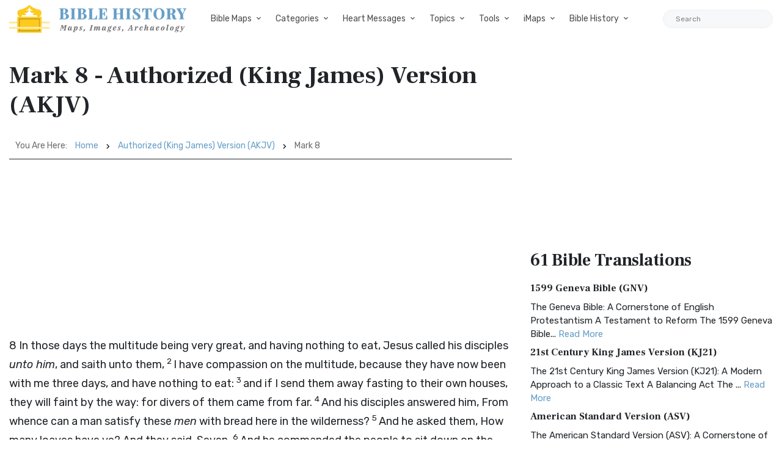

--- FILE ---
content_type: text/html; charset=UTF-8
request_url: https://bible-history.com/akjv/mark-8
body_size: 20769
content:

        
        
  
<!DOCTYPE html>
<html class="no-js" lang="en">
<head>
  <meta charset="utf-8">
  <meta http-equiv="x-ua-compatible" content="ie=edge">
  <meta name="viewport" content="width=device-width, initial-scale=1">
  <title>Mark 8 - Authorized (King James) Version (AKJV) - Bible History</title>
  <meta name="description" content="8 In those days the multitude being very great, and having nothing to eat, Jesus called his disciples unto him, and sait..."/>
    <meta property="og:type" content="website" />
  <meta property="fb:app_id" content="308248864604392" />
  <meta property="og:title" content="Mark 8 - Authorized (King James) Version (AKJV) - Bible History" />
  <meta property="og:description" content="8 In those days the multitude being very great, and having nothing to eat, Jesus called his disciples unto him, and sait..." />
  <meta property="og:image" content="https://bible-history.com/images/common/moses-promised-land-1.jpg" />
  <meta property="og:image:width" content="600" />
  <meta property="og:image:height" content="412" />
  <meta property="og:url" content="https://bible-history.com/akjv/mark-8" />
  <meta property="og:site_name" content="Bible History" />
  <meta property="og:locale" content="en_US" />

  <link rel="apple-touch-icon" sizes="180x180" href="/assets/favicon/apple-touch-icon.png">
  <link rel="icon" type="image/png" sizes="32x32" href="/assets/favicon/favicon-32x32.png">
  <link rel="icon" type="image/png" sizes="16x16" href="/assets/favicon/favicon-16x16.png">
  <link rel="manifest" href="/assets/favicon/site.webmanifest">
  <link rel="mask-icon" href="/assets/favicon/safari-pinned-tab.svg" color="#5bbad5">
  <link rel="shortcut icon" href="/assets/favicon/favicon.ico">
  <meta name="msapplication-TileColor" content="#ffffff">
  <meta name="msapplication-config" content="/assets/favicon/browserconfig.xml">
  <meta name="theme-color" content="#ffffff">
  <link href="/assets/libs/fontawesome/css/all.min.css" rel="stylesheet">
<link href="https://fonts.googleapis.com/css2?family=Frank+Ruhl+Libre:wght@400;700&family=Rubik:ital,wght@0,400;0,700;1,400&display=swap" rel="stylesheet">
<link rel="stylesheet" href="/assets/libs/bootstrap/css/bootstrap.min.css">

<link rel="stylesheet" href="/assets/css/owl.carousel.min.css">
<link rel="stylesheet" href="/assets/css/ticker-style.css">
<link rel="stylesheet" href="/assets/css/material-icons.min.css">
<link rel="stylesheet" href="/assets/css/weather-icons.min.css">
<link rel="stylesheet" href="/assets/css/slicknav.css">
<link rel="stylesheet" href="/assets/css/animate.min.css">
<link rel="stylesheet" href="/assets/css/magnific-popup.css">
<link rel="stylesheet" href="/assets/libs/fontawesome/css/all.min.css">
<link rel="stylesheet" href="/assets/css/slick.css">
<link rel="stylesheet" href="/assets/css/nice-select.css">
<link rel="stylesheet" href="/assets/css/perfect-scrollbar.css">

<link rel="stylesheet" href="/assets/css/responsive.css">
<link rel="stylesheet" href="/assets/css/style.css">
<link rel="stylesheet" href="/assets/css/custom.css">
  <script async src="https://pagead2.googlesyndication.com/pagead/js/adsbygoogle.js?client=ca-pub-1408050821633755"
     crossorigin="anonymous"></script>
</head>
<body>

  <div class="main-wrap">
    <header class="main-header header-style-2 mb-40">
  <div class="header-bottom header-sticky background-white text-center">
    <div class="scroll-progress gradient-bg-1"></div>
    <div class="mobile_menu d-lg-none d-block"></div>
    <div class="container">
      <div class="row">
        <div class="col-lg-3 col-md-3">
          <div class="header-logo d-none d-lg-block">
              <a href="/">
                  <img class="logo-img d-inline" src="/assets/img/logo.svg" alt="Bible History">
              </a>
          </div>
          <div class="logo-tablet d-md-inline d-lg-none d-none">
              <a href="/">
                  <img class="logo-img d-inline" src="/assets/img/logo.svg" alt="Bible History">
              </a>
          </div>
          <div class="logo-mobile d-block d-md-none">
              <a href="/">
                  <img class="logo-img d-inline" src="/assets/img/logo.svg" alt="Bible History">
              </a>
          </div>
        </div>
        <div class="col-lg-9 col-md-9 main-header-navigation">
          <!-- Main-menu -->
          <div class="main-nav text-left float-lg-left float-md-right">
            <ul class="mobi-menu d-none menu-3-columns" id="navigation">
                            <li class="cat-item cat-item-2">
                <a href="" >Bible Maps</a>
              </li>
                            <li class="cat-item cat-item-2">
                <a href="https://geography.bible-history.com" target=_blank>Map Store</a>
              </li>
                            <li class="cat-item cat-item-2">
                <a href="/biblemaps" >All Bible Maps</a>
              </li>
                            <li class="cat-item cat-item-2">
                <a href="/maps" >Bible Maps</a>
              </li>
                            <li class="cat-item cat-item-2">
                <a href="" >Categories</a>
              </li>
                            <li class="cat-item cat-item-2">
                <a href="" >Heart Messages</a>
              </li>
                            <li class="cat-item cat-item-2">
                <a href="/geography/roman-roads-conclusion" >Roman Roads</a>
              </li>
                            <li class="cat-item cat-item-2">
                <a href="/archaeology/" >Archaeology</a>
              </li>
                            <li class="cat-item cat-item-2">
                <a href="" >Topics</a>
              </li>
                            <li class="cat-item cat-item-2">
                <a href="/sketches/" >Sketches</a>
              </li>
                            <li class="cat-item cat-item-2">
                <a href="/news" >Posts</a>
              </li>
                          </ul>
            <nav>
              <ul class="main-menu d-none d-lg-inline">
                                                <li class="mega-menu-item ">
                  <a href="#0">Bible Maps</a>
                  <div class="sub-mega-menu sub-menu-list row">
                                          
                                              <ul class="col-md-4">
                                                      <li><a href=https://geography.bible-history.com target=_blank>Map Store</a></li>
                                                      <li><a href=https://bible-history.com/biblemaps>All Bible Maps</a></li>
                                                      <li><a href=https://bible-history.com/maps>Bible Maps</a></li>
                                                  </ul>
                                              <ul class="col-md-4">
                                                      <li><a href=https://bible-history.com/maps/old-testament-maps>Old Testament Maps</a></li>
                                                      <li><a href=https://bible-history.com/maps/new-testament-maps>New Testament Maps</a></li>
                                                      <li><a href=https://bible-history.com/maps/books>Book by Book Bible Maps</a></li>
                                                  </ul>
                                              <ul class="col-md-4">
                                                      <li><a href=https://bible-history.com/maps/table-of-nations>Disbursement of the Races</a></li>
                                                      <li><a href=https://bible-history.com/maps/old-testament-world>World of the Old Testament</a></li>
                                                      <li><a href=https://bible-history.com/maps/israel-natural-features>Land of Israel in OT Times</a></li>
                                                  </ul>
                                              <ul class="col-md-4">
                                                      <li><a href=https://bible-history.com/maps/israel-ancient-inhabitants>Early Inhabitants of Ancient Israel</a></li>
                                                      <li><a href=https://bible-history.com/maps/abrahams-world>Map of the World of Abraham</a></li>
                                                      <li><a href=https://bible-history.com/maps/abrahams-journeys>Map of the Journeys of Abraham</a></li>
                                                  </ul>
                                              <ul class="col-md-4">
                                                      <li><a href=https://bible-history.com/maps/isaacs-journeys>Map of the Journeys of Isaac</a></li>
                                                      <li><a href=https://bible-history.com/maps/jacobs-journeys>Map of the Journeys of Jacob</a></li>
                                                      <li><a href=https://bible-history.com/maps/map-persian-empire>Map of the Persian Empire</a></li>
                                                  </ul>
                                              <ul class="col-md-4">
                                                      <li><a href=https://bible-history.com/maps/map-ancient-mesopotamia>Map of Ancient Mesopotamia</a></li>
                                                      <li><a href=https://bible-history.com/map-israel-joshua>The 7 Nations of Canaan</a></li>
                                                      <li><a href=https://bible-history.com/maps/map-ancient-trade-routes-mesopotamia>Map of Ancient Trade Routes</a></li>
                                                  </ul>
                                              <ul class="col-md-4">
                                                      <li><a href=https://bible-history.com/maps/map-alexander-the-great>Battles of Alexander the Great</a></li>
                                                      <li><a href=https://bible-history.com/maps/alexander-campaigns>Campaigns of Alexander</a></li>
                                                      <li><a href=https://bible-history.com/maps/map-donations-of-alexandria-34bc>The Donations of Alexandria</a></li>
                                                  </ul>
                                              <ul class="col-md-4">
                                                      <li><a href=https://bible-history.com/maps/map-new-testament-world>Map of the New Testament World</a></li>
                                                      <li><a href=https://bible-history.com/maps/map-new-testament-asia-cities>Map of New Testament Asia</a></li>
                                                      <li><a href=https://bible-history.com/maps/map-new-testament-greece-cities>Map of New Testament Greece</a></li>
                                                  </ul>
                                              <ul class="col-md-4">
                                                      <li><a href=https://bible-history.com/maps/map-new-testament-italy-cities>Map of New Testament Italy</a></li>
                                                      <li><a href=https://bible-history.com/maps/ancient-roads-in-israel>Map of the Roads in Israel</a></li>
                                                      <li><a href=https://bible-history.com/geography/map-palestine-bodies-of-water>Israel&#039;s Bodies of Water</a></li>
                                                  </ul>
                                              <ul class="col-md-4">
                                                      <li><a href=https://bible-history.com/geography/map-palestine-natural-divisions>Israel&#039;s Natural Geography</a></li>
                                                      <li><a href=https://bible-history.com/maps/israel-1949>1948-1949 Map of Israel</a></li>
                                                      <li><a href=https://bible-history.com/maps/palestine-nt-times>Israel in the Time of Jesus</a></li>
                                                  </ul>
                                              <ul class="col-md-4">
                                                      <li><a href=https://bible-history.com/geography/map-lower-galilee>Map of Lower Galilee</a></li>
                                                      <li><a href=https://bible-history.com/geography/map-upper-galilee>Map of Upper Galilee</a></li>
                                                      <li><a href=https://bible-history.com/geography/map-palestine-central-samaria>Map of Samaria</a></li>
                                                  </ul>
                                              <ul class="col-md-4">
                                                      <li><a href=https://bible-history.com/geography/map-palestine-coastal-plain-north>Map of Israel&#039;s N. Coast</a></li>
                                                      <li><a href=https://bible-history.com/geography/map-palestine-coastal-plain-south>Map of Israel&#039;s S. Coast</a></li>
                                                      <li><a href=https://bible-history.com/maps/asia-minor>Map of Asia in Roman Times</a></li>
                                                  </ul>
                                              <ul class="col-md-4">
                                                      <li><a href=https://bible-history.com/maps/7-churches-asia>7 Churches of Revelation</a></li>
                                                      <li><a href=https://bible-history.com/maps/the-roman-empire-in-the-time-of-jesus>Map of the Roman Empire</a></li>
                                                      <li><a href=https://bible-history.com/geography/map-ancient-near-east>The Ancient Near East</a></li>
                                                  </ul>
                                              <ul class="col-md-4">
                                                      <li><a href=https://bible-history.com/geography/map-philistine-cities-expansion>Map of Philistine Cities</a></li>
                                                      <li><a href=https://bible-history.com/geography/map-canaan-tribal-portions>Twelve Tribe Portions</a></li>
                                                      <li><a href=https://bible-history.com/maps/route-exodus>Map of the Route of the Exodus</a></li>
                                                  </ul>
                                              <ul class="col-md-4">
                                                      <li><a href=https://bible-history.com/maps/egyptian-empire>Map of The Egyptian Empire</a></li>
                                                      <li><a href=https://bible-history.com/maps/assyrian-empire>Map of the Assyrian Empire</a></li>
                                                      <li><a href=https://bible-history.com/maps/babylonian-empire>Map of the Babylonian Empire</a></li>
                                                  </ul>
                                              <ul class="col-md-4">
                                                      <li><a href=https://bible-history.com/maps/persian-empire>Map of the Persian Empire</a></li>
                                                      <li><a href=https://bible-history.com/maps/greek-empire>Map of the Greek Empire</a></li>
                                                      <li><a href=https://bible-history.com/maps/the-roman-empire>Map of the Roman Empire</a></li>
                                                  </ul>
                                              <ul class="col-md-4">
                                                      <li><a href=https://bible-history.com/new-testament/new-testament-world>The New Testament World</a></li>
                                                      <li><a href=https://bible-history.com/new-testament/divisions-herods-kingdom>Divisions of Herod&#039;s Kingdom</a></li>
                                                      <li><a href=https://bible-history.com/new-testament/sea-of-galilee-time-of-christ>Map of the Sea of Galilee</a></li>
                                                  </ul>
                                              <ul class="col-md-4">
                                                      <li><a href=https://bible-history.com/old-testament/ancient-mesopotamia>Map of Ancient Mesopotamia</a></li>
                                                      <li><a href=https://bible-history.com/biblemaps/ur-of-the-chaldees-3>Map of Ur of the Chaldees</a></li>
                                                      <li><a href=https://bible-history.com/old-testament/egypt-kingdom-abraham>The Kingdom of Egypt</a></li>
                                                  </ul>
                                              <ul class="col-md-4">
                                                      <li><a href=https://bible-history.com/old-testament/nile-river-map>Map of the Nile River</a></li>
                                                      <li><a href=https://bible-history.com/old-testament/exodus-from-egypt>The Exodus from Egypt</a></li>
                                                  </ul>
                                                            </div>
                </li>

                                                                <li class="mega-menu-item ">
                  <a href="#0">Categories</a>
                  <div class="sub-mega-menu sub-menu-list row">
                                          
                                              <ul class="col-md-4">
                                                      <li><a href="https://bible-history.com/links/ancient-documents-16">Ancient Documents </a></li>
                                                      <li><a href="https://bible-history.com/links/ancient-egypt-24">Ancient Egypt</a></li>
                                                      <li><a href="https://bible-history.com/links/ancient-greece-3-1">Ancient Greece </a></li>
                                                  </ul>
                                              <ul class="col-md-4">
                                                      <li><a href="https://bible-history.com/links/ancient-israel-2">Ancient Israel </a></li>
                                                      <li><a href="https://bible-history.com/links/ancient-near-east-5">Ancient Near East </a></li>
                                                      <li><a href="https://bible-history.com/links/ancient-other-26">Ancient Other </a></li>
                                                  </ul>
                                              <ul class="col-md-4">
                                                      <li><a href="https://bible-history.com/links/ancient-persia-38">Ancient Persia </a></li>
                                                      <li><a href="https://bible-history.com/links/ancient-portugal">Ancient Portugal</a></li>
                                                      <li><a href="https://bible-history.com/links/ancient-rome-1">Ancient Rome </a></li>
                                                  </ul>
                                              <ul class="col-md-4">
                                                      <li><a href="https://bible-history.com/links/archaeology-4">Archaeology </a></li>
                                                      <li><a href="https://bible-history.com/links/bible-animals-41">Bible Animals </a></li>
                                                      <li><a href="https://bible-history.com/links/bible-books-42">Bible Books </a></li>
                                                  </ul>
                                              <ul class="col-md-4">
                                                      <li><a href="https://bible-history.com/links/bible-cities-40">Bible Cities </a></li>
                                                      <li><a href="https://bible-history.com/links/bible-history-13">Bible History </a></li>
                                                      <li><a href="https://bible-history.com/links/bible-names-a-g-43">Bible Names A-G </a></li>
                                                  </ul>
                                              <ul class="col-md-4">
                                                      <li><a href="https://bible-history.com/links/bible-names-h-m-44">Bible Names H-M </a></li>
                                                      <li><a href="https://bible-history.com/links/bible-names-n-z-45">Bible Names N-Z </a></li>
                                                      <li><a href="https://bible-history.com/links/bible-searches-28">Bible Searches </a></li>
                                                  </ul>
                                              <ul class="col-md-4">
                                                      <li><a href="https://bible-history.com/links/biblical-archaeology-36">Biblical Archaeology </a></li>
                                                      <li><a href="https://bible-history.com/links/childrens-resources-33">Childrens Resources </a></li>
                                                      <li><a href="https://bible-history.com/links/church-history-12">Church History </a></li>
                                                  </ul>
                                              <ul class="col-md-4">
                                                      <li><a href="https://bible-history.com/links/evolution-science-18">Evolution &amp; Science </a></li>
                                                      <li><a href="https://bible-history.com/links/illustrated-history-35">Illustrated History </a></li>
                                                      <li><a href="https://bible-history.com/links/images-art-6">Images &amp; Art</a></li>
                                                  </ul>
                                              <ul class="col-md-4">
                                                      <li><a href="https://bible-history.com/links/intertestamental-14">Intertestamental </a></li>
                                                      <li><a href="https://bible-history.com/links/jerusalem-53">Jerusalem </a></li>
                                                      <li><a href="https://bible-history.com/links/jesus-19">Jesus </a></li>
                                                  </ul>
                                              <ul class="col-md-4">
                                                      <li><a href="https://bible-history.com/links/languages-20">Languages </a></li>
                                                      <li><a href="https://bible-history.com/links/manners-customs-39">Manners &amp; Customs</a></li>
                                                      <li><a href="https://bible-history.com/links/maps-geography-22">Maps &amp; Geography </a></li>
                                                  </ul>
                                              <ul class="col-md-4">
                                                      <li><a href="https://bible-history.com/links/messianic-prophecies-37">Messianic Prophecies </a></li>
                                                      <li><a href="https://bible-history.com/links/museums-25">Museums </a></li>
                                                      <li><a href="https://bible-history.com/links/mythology-beliefs-30">Mythology &amp; Beliefs </a></li>
                                                  </ul>
                                              <ul class="col-md-4">
                                                      <li><a href="https://bible-history.com/links/new-testament-54">New Testament </a></li>
                                                      <li><a href="https://bible-history.com/links/people-ancient-egypt-46">People - Ancient Egypt </a></li>
                                                      <li><a href="https://bible-history.com/links/people-ancient-greece-48">People - Ancient Greece </a></li>
                                                  </ul>
                                              <ul class="col-md-4">
                                                      <li><a href="https://bible-history.com/links/people-ancient-rome-47">People - Ancient Rome </a></li>
                                                      <li><a href="https://bible-history.com/links/people-in-history-31">People in History </a></li>
                                                      <li><a href="https://bible-history.com/links/prof-societies-32">Prof. Societies </a></li>
                                                  </ul>
                                              <ul class="col-md-4">
                                                      <li><a href="https://bible-history.com/links/rabbinical-works-17">Rabbinical Works </a></li>
                                                      <li><a href="https://bible-history.com/links/resource-sites-27">Resource Sites </a></li>
                                                      <li><a href="https://bible-history.com/links/second-temple-52">Second Temple </a></li>
                                                  </ul>
                                              <ul class="col-md-4">
                                                      <li><a href="https://bible-history.com/links/sites-egypt-51">Sites - Egypt </a></li>
                                                      <li><a href="https://bible-history.com/links/sites-israel-49">Sites - Israel </a></li>
                                                      <li><a href="https://bible-history.com/links/sites-jerusalem-50">Sites - Jerusalem </a></li>
                                                  </ul>
                                              <ul class="col-md-4">
                                                      <li><a href="https://bible-history.com/links/study-tools-34">Study Tools </a></li>
                                                      <li><a href="https://bible-history.com/links/timelines-charts-23">Timelines &amp; Charts </a></li>
                                                      <li><a href="https://bible-history.com/links/weapons-warfare-29">Weapons &amp; Warfare </a></li>
                                                  </ul>
                                              <ul class="col-md-4">
                                                      <li><a href="https://bible-history.com/links/world-history-21">World History </a></li>
                                                  </ul>
                                                            </div>
                </li>

                                                                <li class="mega-menu-item ">
                  <a href="#0">Heart Messages</a>
                  <div class="sub-mega-menu sub-menu-list row">
                                          
                                              <ul class="col-md-4">
                                                      <li><a href=https://bible-history.com/messianicprophecy/conclusion>Messianic Prophecy</a></li>
                                                      <li><a href=https://bible-history.com/jewishyear/jewishyear-heart-message>God&#039;s Calendar</a></li>
                                                      <li><a href=https://bible-history.com/pontius-pilate/conclusion>Pontius Pilate</a></li>
                                                  </ul>
                                              <ul class="col-md-4">
                                                      <li><a href=https://bible-history.com/taxcollectors/conclusion>Tax Collectors</a></li>
                                                      <li><a href=https://bible-history.com/highpriests/conclusion>The High Priesthood</a></li>
                                                      <li><a href=https://bible-history.com/pharisees/the-paradox-of-the-pharisees>The Pharisees</a></li>
                                                  </ul>
                                              <ul class="col-md-4">
                                                      <li><a href=https://bible-history.com/jewishliterature/jewish-literature-the-purpose-and-heart-of-the-law>The Purpose of the Law</a></li>
                                                      <li><a href=https://bible-history.com/new-testament-books/newtestamentbooks-heart-message>The New Testament</a></li>
                                                      <li><a href=https://bible-history.com/nero/nero-a-heart-message>The Emperor Nero</a></li>
                                                  </ul>
                                              <ul class="col-md-4">
                                                      <li><a href=https://bible-history.com/herod-the-great/herod-heart-message>Herod the Great</a></li>
                                                      <li><a href=https://bible-history.com/jewishtemple/jewish-temple-conclusion>Herod&#039;s Temple</a></li>
                                                      <li><a href=https://bible-history.com/destruction-of-israel/destruction-of-israel-assyria-enemies-heart>The Mighty Assyria</a></li>
                                                  </ul>
                                              <ul class="col-md-4">
                                                      <li><a href=https://bible-history.com/jerusalem/firstcenturyjerusalem-heart-message>Jerusalem</a></li>
                                                      <li><a href=https://bible-history.com/court-of-women/conclusion>Women&#039;s Court</a></li>
                                                      <li><a href=https://bible-history.com/map-israel-joshua/map-israel-joshua-conclusion>The 7 Nations of Canaan</a></li>
                                                  </ul>
                                              <ul class="col-md-4">
                                                      <li><a href=https://bible-history.com/geography/roman-roads-conclusion>Ancient Roman Roads</a></li>
                                                      <li><a href=https://bible-history.com/sketches/sun-dial>Sun Dial</a></li>
                                                      <li><a href=https://bible-history.com/sketches/bronze-mirrors>Bronze Mirrors</a></li>
                                                  </ul>
                                              <ul class="col-md-4">
                                                      <li><a href=https://bible-history.com/sketches/seals>Signet and Seal</a></li>
                                                      <li><a href=https://bible-history.com/sketches/watchtower>Watchtower</a></li>
                                                      <li><a href=https://bible-history.com/sketches/tomb-david>David&#039;s Tomb</a></li>
                                                  </ul>
                                              <ul class="col-md-4">
                                                      <li><a href=https://bible-history.com/sketches/tomb-absalom>Absalom&#039;s Tomb</a></li>
                                                      <li><a href=https://bible-history.com/sketches/dagon>Idols</a></li>
                                                      <li><a href=https://bible-history.com/sketches/patriarch-clothing>Clothing</a></li>
                                                  </ul>
                                              <ul class="col-md-4">
                                                      <li><a href=https://bible-history.com/sketches/hanging-gardens-babylon>Hanging Gardens of Babylon</a></li>
                                                      <li><a href=https://bible-history.com/past/pauls-ship-to-malta>Paul&#039;s Ship to Malta</a></li>
                                                      <li><a href=https://bible-history.com/sketches/sennacherib-khorsabad>Sennacherib</a></li>
                                                  </ul>
                                              <ul class="col-md-4">
                                                      <li><a href=https://bible-history.com/sketches/tax-collector>The Tax Collector</a></li>
                                                      <li><a href=https://bible-history.com/sketches/pool-bethesda>The Pool of Bethesda</a></li>
                                                      <li><a href=https://bible-history.com/sketches/the-flavian-amphitheatre>The Flavian Amphitheatre</a></li>
                                                  </ul>
                                              <ul class="col-md-4">
                                                      <li><a href=https://bible-history.com/archaeology/the-arch-of-titus>The Arch of Titus</a></li>
                                                      <li><a href=https://bible-history.com/archaeology/tomb-of-cyrus>Tomb of Cyrus</a></li>
                                                      <li><a href=https://bible-history.com/archaeology/pilate-inscription>The Pilate Inscription</a></li>
                                                  </ul>
                                              <ul class="col-md-4">
                                                      <li><a href=https://bible-history.com/babylonia/conclusion>The Fall of Babylon</a></li>
                                                      <li><a href=https://bible-history.com/sketches/wine-press>Winemaking</a></li>
                                                      <li><a href=https://bible-history.com/sketches/tiberius-caesar>Tiberius Caesar</a></li>
                                                  </ul>
                                              <ul class="col-md-4">
                                                      <li><a href=https://bible-history.com/sketches/crowns>Crowns</a></li>
                                                      <li><a href=https://bible-history.com/sketches/palace-of-caiaphas>The Palace of Caiaphas</a></li>
                                                      <li><a href=https://bible-history.com/sketches/crown-of-thorns>Crown of Thorns</a></li>
                                                  </ul>
                                              <ul class="col-md-4">
                                                      <li><a href=https://bible-history.com/sketches/cuneiform-writing>Cuneiform</a></li>
                                                      <li><a href=https://bible-history.com/sketches/ancient-altars>The Altar</a></li>
                                                      <li><a href=https://bible-history.com/sketches/roman-centurion>Roman Centurion</a></li>
                                                  </ul>
                                              <ul class="col-md-4">
                                                      <li><a href=https://bible-history.com/resource/egyptian-hieroglyphics>Egyptian Hieroglyphics</a></li>
                                                      <li><a href=https://bible-history.com/biblestudy/marriage>Ancient Marriage</a></li>
                                                      <li><a href=https://bible-history.com/biblestudy/nineveh>Nineveh</a></li>
                                                  </ul>
                                              <ul class="col-md-4">
                                                      <li><a href=https://bible-history.com/sketches/siege-lachish-sketch>Ancient Warfare</a></li>
                                                      <li><a href=https://bible-history.com/sketches/greek-soldier>Weapons</a></li>
                                                      <li><a href=https://bible-history.com/sketches/greek-phalanx>Battlefields</a></li>
                                                  </ul>
                                              <ul class="col-md-4">
                                                      <li><a href=https://bible-history.com/archaeology/>Archaeology</a></li>
                                                      <li><a href=https://bible-history.com/sketches/farmer-ploughing>Agriculture</a></li>
                                                      <li><a href=https://bible-history.com/sketches/antichrist>The Antichrist</a></li>
                                                  </ul>
                                              <ul class="col-md-4">
                                                      <li><a href=https://bible-history.com/sketches/jewish-religious-leader>Offenses</a></li>
                                                      <li><a href=https://bible-history.com/biblestudyquestions/what-is-salvation>Salvation</a></li>
                                                      <li><a href=https://bible-history.com/biblestudyquestions/what-is-the-incarnation>The Incarnation</a></li>
                                                  </ul>
                                              <ul class="col-md-4">
                                                      <li><a href=https://bible-history.com/biblestudyquestions/what-is-original-sin>Sin</a></li>
                                                      <li><a href=https://bible-history.com/biblestudyquestions/what-is-grace>Grace</a></li>
                                                      <li><a href=https://bible-history.com/biblestudyquestions/what-is-the-church>Church</a></li>
                                                  </ul>
                                              <ul class="col-md-4">
                                                      <li><a href=https://bible-history.com/biblestudyquestions/what-is-the-bible>Bible</a></li>
                                                      <li><a href=https://bible-history.com/biblestudyquestions/what-is-prayer>Prayer</a></li>
                                                  </ul>
                                                            </div>
                </li>

                                                                <li class="mega-menu-item ">
                  <a href="#0">Topics</a>
                  <div class="sub-mega-menu sub-menu-list row">
                                          
                                              <ul class="col-md-4">
                                                      <li><a href=https://bible-history.com/news/archaeology/>Bible Archaeology News</a></li>
                                                      <li><a href=https://bible-history.com/augustus/>Caesar Augustus</a></li>
                                                      <li><a href=https://bible-history.com/nero/>Caesar Nero</a></li>
                                                  </ul>
                                              <ul class="col-md-4">
                                                      <li><a href=https://bible-history.com/herod-the-great/>Herod the Great</a></li>
                                                      <li><a href=https://bible-history.com/highpriests/>High Priests</a></li>
                                                      <li><a href=https://bible-history.com/taxcollectors/>Tax Collectors</a></li>
                                                  </ul>
                                              <ul class="col-md-4">
                                                      <li><a href=https://bible-history.com/herod-antipas/>Herod Antipas</a></li>
                                                      <li><a href=https://bible-history.com/herod-agrippa-i/>Herod Agrippa I</a></li>
                                                      <li><a href=https://bible-history.com/pontius-pilate/>Pontius Pilate</a></li>
                                                  </ul>
                                              <ul class="col-md-4">
                                                      <li><a href=https://bible-history.com/jewishliterature/>Jewish Literature</a></li>
                                                      <li><a href=https://bible-history.com/pharisees/>Pharisees</a></li>
                                                      <li><a href=https://bible-history.com/scribes/>Scribes</a></li>
                                                  </ul>
                                              <ul class="col-md-4">
                                                      <li><a href=https://bible-history.com/samaritans/>Samaritans</a></li>
                                                      <li><a href=https://bible-history.com/gentile-court/>The Court of the Gentiles</a></li>
                                                      <li><a href=https://bible-history.com/chart-jesus-chronology/>Chronology of Jesus&#039; Life</a></li>
                                                  </ul>
                                              <ul class="col-md-4">
                                                      <li><a href=https://bible-history.com/new-testament-books/>New Testament Books</a></li>
                                                      <li><a href=https://bible-history.com/jewishyear/>Jewish Calendar</a></li>
                                                      <li><a href=https://bible-history.com/rome/>The History of Rome</a></li>
                                                  </ul>
                                              <ul class="col-md-4">
                                                      <li><a href=https://bible-history.com/babylonia/>The Babylonians</a></li>
                                                      <li><a href=https://bible-history.com/tabernacle/>The Tabernacle of Moses</a></li>
                                                      <li><a href=/messianicprophecy/ target=_blank>Messianic Prophecy</a></li>
                                                  </ul>
                                              <ul class="col-md-4">
                                                      <li><a href=https://bible-history.com/namesofgod/>Names of God</a></li>
                                                      <li><a href=https://bible-history.com/jewishtemple/>Herod&#039;s Temple</a></li>
                                                      <li><a href=https://bible-history.com/timeline/>Ancient History Timeline</a></li>
                                                  </ul>
                                              <ul class="col-md-4">
                                                      <li><a href=https://bible-history.com/ancient-oil-lamps/>Ancient Oil Lamps</a></li>
                                                      <li><a href=https://bible-history.com/destruction-of-israel/>The Destruction of Israel</a></li>
                                                      <li><a href=https://bible-history.com/assyria-and-bible-prophecy/>Assyria and Bible Prophecy</a></li>
                                                  </ul>
                                              <ul class="col-md-4">
                                                      <li><a href=https://bible-history.com/assyria-archaeology/>Archaeology and Ancient Assyria</a></li>
                                                      <li><a href=https://bible-history.com/assyrian-social-structure/>Assyrian Social Structure</a></li>
                                                      <li><a href=https://bible-history.com/map-fall-of-judah/>The Destruction of Judah</a></li>
                                                  </ul>
                                              <ul class="col-md-4">
                                                      <li><a href=https://bible-history.com/map-babylonian-captivity/>The Babylonian Captivity</a></li>
                                                      <li><a href=https://bible-history.com/black-obelisk/>The Black Obelisk</a></li>
                                                      <li><a href=https://bible-history.com/court-of-women/>The Court of the Women</a></li>
                                                  </ul>
                                              <ul class="col-md-4">
                                                      <li><a href=https://bible-history.com/antonia-fortress/>The Antonia Fortress</a></li>
                                                      <li><a href=https://bible-history.com/the-sacred-year-of-israel/>Israel&#039;s Sacred Year</a></li>
                                                      <li><a href=https://bible-history.com/cleopatra>Cleopatra&#039;s Children</a></li>
                                                  </ul>
                                              <ul class="col-md-4">
                                                      <li><a href=https://bible-history.com/old-testament/>Old Testament Overview</a></li>
                                                      <li><a href=https://bible-history.com/new-testament/>New Testament Overview</a></li>
                                                      <li><a href=https://bible-history.com/jesus/>Life of Jesus in Harmony</a></li>
                                                  </ul>
                                              <ul class="col-md-4">
                                                      <li><a href=https://bible-history.com/sketches/>Sketches of the Ancient World</a></li>
                                                      <li><a href=https://bible-history.com/news>Posts</a></li>
                                                  </ul>
                                                            </div>
                </li>

                                                                <li class="mega-menu-item ">
                  <a href="#0">Tools</a>
                  <div class="sub-mega-menu sub-menu-list row">
                                          
                                              <ul class="col-md-4">
                                                      <li><a href=https://bible-history.com/online-bibles>Bible Translations Online</a></li>
                                                      <li><a href=https://bible-history.com/videos>Videos</a></li>
                                                      <li><a href=https://bible-history.com/kjv/>Online Bible (KJV)</a></li>
                                                  </ul>
                                              <ul class="col-md-4">
                                                      <li><a href=https://bible-history.com/studybible/>Picture Study Bible</a></li>
                                                      <li><a href=https://bible-history.com/smiths/>Smith&#039;s Bible Dictionary</a></li>
                                                      <li><a href=https://bible-history.com/eastons/>Easton&#039;s Bible Dictionary</a></li>
                                                  </ul>
                                              <ul class="col-md-4">
                                                      <li><a href=https://bible-history.com/faussets/>Faussets&#039;s Bible Dictionary</a></li>
                                                      <li><a href=https://bible-history.com/schaffs/>Schaff&#039;s Bible Dictionary</a></li>
                                                      <li><a href=https://bible-history.com/naves/>Naves Topical Bible</a></li>
                                                  </ul>
                                              <ul class="col-md-4">
                                                      <li><a href=https://bible-history.com/isbe/>ISBE Bible Dictionary</a></li>
                                                      <li><a href=https://bible-history.com/hitchcock/>Hitchcock&#039;s Bible Names Dictionary</a></li>
                                                      <li><a href=https://bible-history.com/matthew/>MH Bible Commentary</a></li>
                                                  </ul>
                                              <ul class="col-md-4">
                                                      <li><a href=https://bible-history.com/ibh/>Illustrated Bible History</a></li>
                                                  </ul>
                                                            </div>
                </li>

                                                                <li class="mega-menu-item ">
                  <a href="#0">iMaps</a>
                  <div class="sub-mega-menu sub-menu-list row">
                                          
                                              <ul class="col-md-4">
                                                      <li><a href=https://geography.bible-history.com target=_blank>Map Store</a></li>
                                                      <li><a href=https://bible-history.com/map-old-testament-places/>Old Testament Places</a></li>
                                                      <li><a href=https://bible-history.com/map-old-testament-israel/>Old Testament Israel</a></li>
                                                  </ul>
                                              <ul class="col-md-4">
                                                      <li><a href=https://bible-history.com/map-7-nations-of-canaan/>Seven Nations of Canaan</a></li>
                                                      <li><a href=https://bible-history.com/map-12-tribes/>The 12 Tribes of Israel</a></li>
                                                      <li><a href=https://bible-history.com/map-israel-judah/>Map of Israel and Judah</a></li>
                                                  </ul>
                                              <ul class="col-md-4">
                                                      <li><a href=https://bible-history.com/map-davids-kingdom/>Map of David&#039;s Kingdom</a></li>
                                                      <li><a href=https://bible-history.com/old-testament/map-old-testament-lands>Old Testament Lands</a></li>
                                                      <li><a href=https://bible-history.com/old-testament/map-old-testament-peoples>Old Testament Peoples</a></li>
                                                  </ul>
                                              <ul class="col-md-4">
                                                      <li><a href=https://bible-history.com/old-testament/map-israels-natural-features>Israel&#039;s Natural Features</a></li>
                                                      <li><a href=https://bible-history.com/geography/israel-old-testament>Map of Old Testament Israel</a></li>
                                                      <li><a href=https://bible-history.com/old-testament/maps>Old Testament Maps</a></li>
                                                  </ul>
                                              <ul class="col-md-4">
                                                      <li><a href=https://bible-history.com/map-new-testament-places/>New Testament Places</a></li>
                                                      <li><a href=https://bible-history.com/geography/israel-first-century>First Century Israel</a></li>
                                                      <li><a href=https://bible-history.com/maps/map-of-the-roman-empire/>Map of the Roman Empire</a></li>
                                                  </ul>
                                              <ul class="col-md-4">
                                                      <li><a href=https://bible-history.com/new-testament-cities-map/>New Testament Cities</a></li>
                                                      <li><a href=https://bible-history.com/map-new-testament-israel>Map of New Testament Israel</a></li>
                                                      <li><a href=https://bible-history.com/map-jesus>Map of Jesus&#039; Ministry</a></li>
                                                  </ul>
                                              <ul class="col-md-4">
                                                      <li><a href=https://bible-history.com/jerusalem/>Map of Ancient Jerusalem</a></li>
                                                      <li><a href=https://bible-history.com/pauls-first-mission-map/>Paul&#039;s 1st Missionary Journey</a></li>
                                                      <li><a href=https://bible-history.com/pauls-second-mission-map/>Paul&#039;s 2nd Missionary Journey</a></li>
                                                  </ul>
                                              <ul class="col-md-4">
                                                      <li><a href=https://bible-history.com/pauls-third-mission-map/>Paul&#039;s 3rd Missionary Journey</a></li>
                                                      <li><a href=https://bible-history.com/maps/map-pauls-journey-to-rome>Paul&#039;s Journey to Rome</a></li>
                                                      <li><a href=https://bible-history.com/new-testament/maps>New Testament Maps</a></li>
                                                  </ul>
                                                            </div>
                </li>

                                                                <li class="mega-menu-item ">
                  <a href="#0">Bible History</a>
                  <div class="sub-mega-menu sub-menu-list row">
                                          
                                              <ul class="col-md-4">
                                                      <li><a href=https://bible-history.com/page/aboutbho>About Us</a></li>
                                                      <li><a href=https://bible-history.com/page/using-our-maps>Using Our Maps</a></li>
                                                      <li><a href=https://bible-history.com/page/doctrinal-statement>Doctrinal Statement</a></li>
                                                  </ul>
                                              <ul class="col-md-4">
                                                      <li><a href=https://bible-history.com/page/mission-statement>Mission Statement</a></li>
                                                      <li><a href=https://bible-history.com/page/privacy-policy>Privacy Policy</a></li>
                                                      <li><a href=https://bible-history.com/page/disclaimer>Disclaimer</a></li>
                                                  </ul>
                                              <ul class="col-md-4">
                                                      <li><a href=https://bible-history.com/page/help>Help</a></li>
                                                      <li><a href=https://bible-history.com/page/whats-new>What&#039;s New</a></li>
                                                  </ul>
                                                            </div>
                </li>

                                              </ul>
            </nav>
          </div>
          <form action="https://bible-history.com/search/results" class="search-form d-lg-inline float-right position-relative d-none">
  <input type="search" name="q" class="search_field" placeholder="Search" value="">
  <span class="search-icon"><i class="ti-search mr-5"></i></span>
</form>
        </div>
      </div>
    </div>
  </div>
</header>
    <main class="position-relative">
      <div class="container">
          



  

<div class="row mb-50">
  <div class="col-lg-8 col-md-12">
    <div class="entry-header entry-header-1 mb-30">
      <h1 class="post-title mb-30">
        Mark 8
                - Authorized (King James) Version (AKJV)
              </h1>
    </div>

    <div class="breadcrumb">
  <span class="no-arrow">You are here:</span>
  <a href="/">Home</a>

            <span></span>
      <a href="https://bible-history.com/akjv">Authorized (King James) Version (AKJV)</a>
      
        
          <span></span>
    Mark 8
      </div>

    <div class="bt-1 border-color-1 mt-10 mb-10"></div>

    <div class="entry-main-content">
      <script async src="https://pagead2.googlesyndication.com/pagead/js/adsbygoogle.js?client=ca-pub-1408050821633755"
               crossorigin="anonymous"></script>
          <!-- under title -->
          <ins class="adsbygoogle"
               style="display:block"
               data-ad-client="ca-pub-1408050821633755"
               data-ad-slot="3589505073"
               data-ad-format="auto"
               data-full-width-responsive="true"></ins>
          <script>
               (adsbygoogle = window.adsbygoogle || []).push({});
          </script>
      <p class="top-1 chapter-1"><span id="en-AKJV-24502" class="Mark-8-1"><span class="chapternum">8 </span>In those days the multitude being very great, and having nothing to eat, Jesus called his disciples <i>unto him</i>, and saith unto them, </span> <span id="en-AKJV-24503" class="Mark-8-2"><sup class="versenum">2 </sup>I have compassion on the multitude, because they have now been with me three days, and have nothing to eat: </span> <span id="en-AKJV-24504" class="Mark-8-3"><sup class="versenum">3 </sup>and if I send them away fasting to their own houses, they will faint by the way: for divers of them came from far. </span> <span id="en-AKJV-24505" class="Mark-8-4"><sup class="versenum">4 </sup>And his disciples answered him, From whence can a man satisfy these <i>men</i> with bread here in the wilderness? </span> <span id="en-AKJV-24506" class="Mark-8-5"><sup class="versenum">5 </sup>And he asked them, How many loaves have ye? And they said, Seven. </span> <span id="en-AKJV-24507" class="Mark-8-6"><sup class="versenum">6 </sup>And he commanded the people to sit down on the ground: and he took the seven loaves, and gave thanks, and brake, and gave to his disciples to set before <i>them;</i> and they did set <i>them</i> before the people. </span> <span id="en-AKJV-24508" class="Mark-8-7"><sup class="versenum">7 </sup>And they had a few small fishes: and he blessed, and commanded to set them also before <i>them</i>. </span> <span id="en-AKJV-24509" class="Mark-8-8"><sup class="versenum">8 </sup>So they did eat, and were filled: and they took up of the broken <i>meat</i> that was left seven baskets. </span> <span id="en-AKJV-24510" class="Mark-8-9"><sup class="versenum">9 </sup>And they that had eaten were about four thousand: and he sent them away.</span></p> <p><span id="en-AKJV-24511" class="Mark-8-10"><sup class="versenum">10 </sup>And straightway he entered into a ship with his disciples, and came into the parts of Dalmanutha. </span> <span id="en-AKJV-24512" class="Mark-8-11"><sup class="versenum">11 </sup>And the Pharisees came forth, and began to question with him, seeking of him a sign from heaven, tempting him. </span> <span id="en-AKJV-24513" class="Mark-8-12"><sup class="versenum">12 </sup>And he sighed deeply in his spirit, and saith, Why doth this generation seek after a sign? verily I say unto you, There shall no sign be given unto this generation. </span> <span id="en-AKJV-24514" class="Mark-8-13"><sup class="versenum">13 </sup>And he left them, and entering into the ship again departed to the other side.</span></p> <p><span id="en-AKJV-24515" class="Mark-8-14"><sup class="versenum">14 </sup>Now <i>the disciples</i> had forgotten to take bread, neither had they in the ship with them more than one loaf. </span> <span id="en-AKJV-24516" class="Mark-8-15"><sup class="versenum">15 </sup>And he charged them, saying, Take heed, beware of the leaven of the Pharisees, and <i>of</i> the leaven of Herod. </span> <span id="en-AKJV-24517" class="Mark-8-16"><sup class="versenum">16 </sup>And they reasoned among themselves, saying, <i>It is</i> because we have no bread. </span> <span id="en-AKJV-24518" class="Mark-8-17"><sup class="versenum">17 </sup>And when Jesus knew <i>it</i>, he saith unto them, Why reason ye, because ye have no bread? perceive ye not yet, neither understand? have ye your heart yet hardened? </span> <span id="en-AKJV-24519" class="Mark-8-18"><sup class="versenum">18 </sup>Having eyes, see ye not? and having ears, hear ye not? and do ye not remember? </span> <span id="en-AKJV-24520" class="Mark-8-19"><sup class="versenum">19 </sup>When I brake the five loaves among five thousand, how many baskets full of fragments took ye up? They say unto him, Twelve. </span> <span id="en-AKJV-24521" class="Mark-8-20"><sup class="versenum">20 </sup>And when the seven among four thousand, how many baskets full of fragments took ye up? And they said, Seven. </span> <span id="en-AKJV-24522" class="Mark-8-21"><sup class="versenum">21 </sup>And he said unto them, How is it that ye do not understand?</span></p> <p><span id="en-AKJV-24523" class="Mark-8-22"><sup class="versenum">22 </sup>And he cometh to Bethsaida; and they bring a blind man unto him, and besought him to touch him. </span> <span id="en-AKJV-24524" class="Mark-8-23"><sup class="versenum">23 </sup>And he took the blind man by the hand, and led him out of the town; and when he had spit on his eyes, and put his hands upon him, he asked him if he saw ought. </span> <span id="en-AKJV-24525" class="Mark-8-24"><sup class="versenum">24 </sup>And he looked up, and said, I see men as trees, walking. </span> <span id="en-AKJV-24526" class="Mark-8-25"><sup class="versenum">25 </sup>After that he put <i>his</i> hands again upon his eyes, and made him look up: and he was restored, and saw every man clearly. </span> <span id="en-AKJV-24527" class="Mark-8-26"><sup class="versenum">26 </sup>And he sent him away to his house, saying, Neither go into the town, nor tell <i>it</i> to any in the town.</span></p> <p><span id="en-AKJV-24528" class="Mark-8-27"><sup class="versenum">27 </sup>And Jesus went out, and his disciples, into the towns of Cæsarea Philippi: and by the way he asked his disciples, saying unto them, Whom do men say that I am? </span> <span id="en-AKJV-24529" class="Mark-8-28"><sup class="versenum">28 </sup>And they answered, John the Baptist: but some <i>say</i>, Elias; and others, One of the prophets. </span> <span id="en-AKJV-24530" class="Mark-8-29"><sup class="versenum">29 </sup>And he saith unto them, But whom say ye that I am? And Peter answereth and saith unto him, Thou art the Christ. </span> <span id="en-AKJV-24531" class="Mark-8-30"><sup class="versenum">30 </sup>And he charged them that they should tell no man of him. </span> <span id="en-AKJV-24532" class="Mark-8-31"><sup class="versenum">31 </sup>And he began to teach them, that the Son of man must suffer many things, and be rejected of the elders, and <i>of</i> the chief priests, and scribes, and be killed, and after three days rise again. </span> <span id="en-AKJV-24533" class="Mark-8-32"><sup class="versenum">32 </sup>And he spake that saying openly. And Peter took him, and began to rebuke him. </span> <span id="en-AKJV-24534" class="Mark-8-33"><sup class="versenum">33 </sup>But when he had turned about and looked on his disciples, he rebuked Peter, saying, Get thee behind me, Satan: for thou savourest not the things that be of God, but the things that be of men.</span></p> <p><span id="en-AKJV-24535" class="Mark-8-34"><sup class="versenum">34 </sup>And when he had called the people <i>unto him</i> with his disciples also, he said unto them, Whosoever will come after me, let him deny himself, and take up his cross, and follow me. </span> <span id="en-AKJV-24536" class="Mark-8-35"><sup class="versenum">35 </sup>For whosoever will save his life shall lose it; but whosoever shall lose his life for my sake and the gospel’s, the same shall save it. </span> <span id="en-AKJV-24537" class="Mark-8-36"><sup class="versenum">36 </sup>For what shall it profit a man, if he shall gain the whole world, and lose his own soul? </span> <span id="en-AKJV-24538" class="Mark-8-37"><sup class="versenum">37 </sup>Or what shall a man give in exchange for his soul? </span> <span id="en-AKJV-24539" class="Mark-8-38"><sup class="versenum">38 </sup>Whosoever therefore shall be ashamed of me and of my words in this adulterous and sinful generation; of him also shall the Son of man be ashamed, when he cometh in the glory of his Father with the holy angels.</span></p>
          </div>
    <hr>
    <script async src="https://pagead2.googlesyndication.com/pagead/js/adsbygoogle.js?client=ca-pub-1408050821633755"
             crossorigin="anonymous"></script>
        <ins class="adsbygoogle"
             style="display:block"
             data-ad-format="fluid"
             data-ad-layout-key="-d2-25+2y-e0+bv"
             data-ad-client="ca-pub-1408050821633755"
             data-ad-slot="7305388801"></ins>
        <script>
             (adsbygoogle = window.adsbygoogle || []).push({});
        </script>

    <div class="entry-bottom mt-50 mb-30">
      <div class="mt-30">
              </div>
    </div>

          <div class="related-posts">
        <h3 class="mb-30">You Might Also Like:</h3>
        <div class="row">
                      <article class="col-md-4 col-sm-6">
              <div class="background-white border-radius-10 p-10 mb-30">
                <div class="pl-10 pr-10">
                  <h5 class="post-title mb-15">
                    <a href="https://bible-history.com/ylt/mark-8">
                      Mark 8
                                            - Young&#039;s Literal Translation (YLT)
                                          </a>
                  </h5>
                  <p class="mb-0">
                    8 In those days the multitude being very great, and not having what they may eat, Jesus having called near his disciples, saith to them, 2 `I have compassion upon the multitude, because now three days they do continue with me, and they have not what they may eat; 3 and if I shall let them away fasti...
                    <br>
                    <a href="https://bible-history.com/ylt/mark-8">Read More</a>
                  </p>
                </div>
              </div>
            </article>
                      <article class="col-md-4 col-sm-6">
              <div class="background-white border-radius-10 p-10 mb-30">
                <div class="pl-10 pr-10">
                  <h5 class="post-title mb-15">
                    <a href="https://bible-history.com/wyc/mark-8">
                      Mark 8
                                            - Wycliffe Bible (WYC)
                                          </a>
                  </h5>
                  <p class="mb-0">
                    8 In those days, when much people [when much company of people] was with Jesus, and had not what they should eat, when his disciples were called together, he said to them [he saith to them],  2 I have ruth on the people, for lo! now the third day they abide me, and they have not what to eat; [I have...
                    <br>
                    <a href="https://bible-history.com/wyc/mark-8">Read More</a>
                  </p>
                </div>
              </div>
            </article>
                      <article class="col-md-4 col-sm-6">
              <div class="background-white border-radius-10 p-10 mb-30">
                <div class="pl-10 pr-10">
                  <h5 class="post-title mb-15">
                    <a href="https://bible-history.com/we/mark-8">
                      Mark 8
                                            - Worldwide English (New Testament) (WE)
                                          </a>
                  </h5>
                  <p class="mb-0">
                    8 Again at that time many, many people came together. They had nothing to eat. Jesus called his disciples. He said, 2 `I share the suffering of the people. They have been with me for three days and they have nothing to eat. 3 If I send them home hungry, they will get weak and fall on the way. Some o...
                    <br>
                    <a href="https://bible-history.com/we/mark-8">Read More</a>
                  </p>
                </div>
              </div>
            </article>
                      <article class="col-md-4 col-sm-6">
              <div class="background-white border-radius-10 p-10 mb-30">
                <div class="pl-10 pr-10">
                  <h5 class="post-title mb-15">
                    <a href="https://bible-history.com/web/mark-8">
                      Mark 8
                                            - World English Bible (WEB)
                                          </a>
                  </h5>
                  <p class="mb-0">
                    8 In those days, when there was a very great multitude, and they had nothing to eat, Jesus called his disciples to himself, and said to them,  2 “I have compassion on the multitude, because they have stayed with me now three days, and have nothing to eat.  3 If I send them away fasting to their home...
                    <br>
                    <a href="https://bible-history.com/web/mark-8">Read More</a>
                  </p>
                </div>
              </div>
            </article>
                      <article class="col-md-4 col-sm-6">
              <div class="background-white border-radius-10 p-10 mb-30">
                <div class="pl-10 pr-10">
                  <h5 class="post-title mb-15">
                    <a href="https://bible-history.com/voice/mark-8">
                      Mark 8
                                            - The Voice (VOICE)
                                          </a>
                  </h5>
                  <p class="mb-0">
                    8 Once again a huge crowd had followed them, and they had nothing to eat. So Jesus called His disciples together. Jesus: 2 These people have been with Me for three days without food. They’re hungry, and I am concerned for them.  3 If I try to send them home now, they’ll faint along the way because m...
                    <br>
                    <a href="https://bible-history.com/voice/mark-8">Read More</a>
                  </p>
                </div>
              </div>
            </article>
                      <article class="col-md-4 col-sm-6">
              <div class="background-white border-radius-10 p-10 mb-30">
                <div class="pl-10 pr-10">
                  <h5 class="post-title mb-15">
                    <a href="https://bible-history.com/tlv/mark-8">
                      Mark 8
                                            - Tree of Life Version (TLV)
                                          </a>
                  </h5>
                  <p class="mb-0">
                    Do You Still Not Understand?8 In those days, there was another large crowd with nothing to eat, and Yeshua called the disciples. He said to them,  2 “I have compassion for the crowd, because they’ve stayed with Me for three days now and have nothing to eat.  3 If I send them home hungry they’ll pass...
                    <br>
                    <a href="https://bible-history.com/tlv/mark-8">Read More</a>
                  </p>
                </div>
              </div>
            </article>
                      <article class="col-md-4 col-sm-6">
              <div class="background-white border-radius-10 p-10 mb-30">
                <div class="pl-10 pr-10">
                  <h5 class="post-title mb-15">
                    <a href="https://bible-history.com/rsvce/mark-8">
                      Mark 8
                                            - Revised Standard Version Catholic Edition (RSVCE)
                                          </a>
                  </h5>
                  <p class="mb-0">
                    Feeding the Four Thousand8 In those days, when again a great crowd had gathered, and they had nothing to eat, he called his disciples to him, and said to them,  2 “I have compassion on the crowd, because they have been with me now three days, and have nothing to eat;  3 and if I send them away hungr...
                    <br>
                    <a href="https://bible-history.com/rsvce/mark-8">Read More</a>
                  </p>
                </div>
              </div>
            </article>
                      <article class="col-md-4 col-sm-6">
              <div class="background-white border-radius-10 p-10 mb-30">
                <div class="pl-10 pr-10">
                  <h5 class="post-title mb-15">
                    <a href="https://bible-history.com/rsv/mark-8">
                      Mark 8
                                            - Revised Standard Version (RSV)
                                          </a>
                  </h5>
                  <p class="mb-0">
                    Feeding the Four Thousand8 In those days, when again a great crowd had gathered, and they had nothing to eat, he called his disciples to him, and said to them,  2 “I have compassion on the crowd, because they have been with me now three days, and have nothing to eat;  3 and if I send them away hungr...
                    <br>
                    <a href="https://bible-history.com/rsv/mark-8">Read More</a>
                  </p>
                </div>
              </div>
            </article>
                      <article class="col-md-4 col-sm-6">
              <div class="background-white border-radius-10 p-10 mb-30">
                <div class="pl-10 pr-10">
                  <h5 class="post-title mb-15">
                    <a href="https://bible-history.com/rgt/mark-8">
                      Mark 8
                                            - Revised Geneva Translation (RGT)
                                          </a>
                  </h5>
                  <p class="mb-0">
                    8 In those days, when there was a very great multitude and they had nothing to eat, Jesus called His disciples to Him and said to them, 2 “I have compassion on the multitude, because they have now continued with Me three days and have nothing to eat. 3 “And if I send them away fasting to their own h...
                    <br>
                    <a href="https://bible-history.com/rgt/mark-8">Read More</a>
                  </p>
                </div>
              </div>
            </article>
                      <article class="col-md-4 col-sm-6">
              <div class="background-white border-radius-10 p-10 mb-30">
                <div class="pl-10 pr-10">
                  <h5 class="post-title mb-15">
                    <a href="https://bible-history.com/nte/mark-8">
                      Mark 8
                                            - New Testament for Everyone (NTE)
                                          </a>
                  </h5>
                  <p class="mb-0">
                    The Feeding of the Four Thousand8 Once again, about that time, a large crowd gathered with nothing to eat.Jesus called the disciples. 2 ‘I’m really sorry for the people,’ he said. ‘They’ve been with me three days now, and they haven’t got anything to eat.  3 If I send them home hungry, they’ll colla...
                    <br>
                    <a href="https://bible-history.com/nte/mark-8">Read More</a>
                  </p>
                </div>
              </div>
            </article>
                      <article class="col-md-4 col-sm-6">
              <div class="background-white border-radius-10 p-10 mb-30">
                <div class="pl-10 pr-10">
                  <h5 class="post-title mb-15">
                    <a href="https://bible-history.com/nrsvce/mark-8">
                      Mark 8
                                            - New Revised Standard Version Catholic Edition (NRSVCE)
                                          </a>
                  </h5>
                  <p class="mb-0">
                    Feeding the Four Thousand8 In those days when there was again a great crowd without anything to eat, he called his disciples and said to them,  2 “I have compassion for the crowd, because they have been with me now for three days and have nothing to eat.  3 If I send them away hungry to their homes,...
                    <br>
                    <a href="https://bible-history.com/nrsvce/mark-8">Read More</a>
                  </p>
                </div>
              </div>
            </article>
                      <article class="col-md-4 col-sm-6">
              <div class="background-white border-radius-10 p-10 mb-30">
                <div class="pl-10 pr-10">
                  <h5 class="post-title mb-15">
                    <a href="https://bible-history.com/nrsvace/mark-8">
                      Mark 8
                                            - New Revised Standard Version, Anglicised Catholic Edition (NRSVACE)
                                          </a>
                  </h5>
                  <p class="mb-0">
                    Feeding the Four Thousand8 In those days when there was again a great crowd without anything to eat, he called his disciples and said to them,  2 ‘I have compassion for the crowd, because they have been with me now for three days and have nothing to eat.  3 If I send them away hungry to their homes,...
                    <br>
                    <a href="https://bible-history.com/nrsvace/mark-8">Read More</a>
                  </p>
                </div>
              </div>
            </article>
                      <article class="col-md-4 col-sm-6">
              <div class="background-white border-radius-10 p-10 mb-30">
                <div class="pl-10 pr-10">
                  <h5 class="post-title mb-15">
                    <a href="https://bible-history.com/nrsva/mark-8">
                      Mark 8
                                            - New Revised Standard Version, Anglicised (NRSVA)
                                          </a>
                  </h5>
                  <p class="mb-0">
                    Feeding the Four Thousand8 In those days when there was again a great crowd without anything to eat, he called his disciples and said to them,  2 ‘I have compassion for the crowd, because they have been with me now for three days and have nothing to eat.  3 If I send them away hungry to their homes,...
                    <br>
                    <a href="https://bible-history.com/nrsva/mark-8">Read More</a>
                  </p>
                </div>
              </div>
            </article>
                      <article class="col-md-4 col-sm-6">
              <div class="background-white border-radius-10 p-10 mb-30">
                <div class="pl-10 pr-10">
                  <h5 class="post-title mb-15">
                    <a href="https://bible-history.com/nrsv/mark-8">
                      Mark 8
                                            - New Revised Standard Version (NRSV)
                                          </a>
                  </h5>
                  <p class="mb-0">
                    Feeding the Four Thousand8 In those days when there was again a great crowd without anything to eat, he called his disciples and said to them, 2 “I have compassion for the crowd because they have been with me now for three days and have nothing to eat.(A)3 If I send them away hungry to their homes, ...
                    <br>
                    <a href="https://bible-history.com/nrsv/mark-8">Read More</a>
                  </p>
                </div>
              </div>
            </article>
                      <article class="col-md-4 col-sm-6">
              <div class="background-white border-radius-10 p-10 mb-30">
                <div class="pl-10 pr-10">
                  <h5 class="post-title mb-15">
                    <a href="https://bible-history.com/nmb/mark-8">
                      Mark 8
                                            - New Matthew Bible (NMB)
                                          </a>
                  </h5>
                  <p class="mb-0">
                    The miracle of the seven loaves. The Pharisees ask for a sign. The leaven of the Pharisees and of Herod. The blind man receives his sight. 8 In the days when there was a great multitude, and they had nothing to eat, Jesus called his disciples to him and said to them,  2 I have compassion on this peo...
                    <br>
                    <a href="https://bible-history.com/nmb/mark-8">Read More</a>
                  </p>
                </div>
              </div>
            </article>
                      <article class="col-md-4 col-sm-6">
              <div class="background-white border-radius-10 p-10 mb-30">
                <div class="pl-10 pr-10">
                  <h5 class="post-title mb-15">
                    <a href="https://bible-history.com/nlt/mark-8">
                      Mark 8
                                            - New Living Translation (NLT)
                                          </a>
                  </h5>
                  <p class="mb-0">
                    Jesus Feeds Four Thousand8 About this time another large crowd had gathered, and the people ran out of food again. Jesus called his disciples and told them, 2 “I feel sorry for these people. They have been here with me for three days, and they have nothing left to eat. 3 If I send them home hungry, ...
                    <br>
                    <a href="https://bible-history.com/nlt/mark-8">Read More</a>
                  </p>
                </div>
              </div>
            </article>
                      <article class="col-md-4 col-sm-6">
              <div class="background-white border-radius-10 p-10 mb-30">
                <div class="pl-10 pr-10">
                  <h5 class="post-title mb-15">
                    <a href="https://bible-history.com/nlv/mark-8">
                      Mark 8
                                            - New Life Version (NLV)
                                          </a>
                  </h5>
                  <p class="mb-0">
                    The Feeding of the Four Thousand (A)8 In those days many people were gathered together. They had nothing to eat. Jesus called His followers to Him and said,  2 “I pity these people because they have been with Me three days and have nothing to eat.  3 If I send them home without food, they may be too...
                    <br>
                    <a href="https://bible-history.com/nlv/mark-8">Read More</a>
                  </p>
                </div>
              </div>
            </article>
                      <article class="col-md-4 col-sm-6">
              <div class="background-white border-radius-10 p-10 mb-30">
                <div class="pl-10 pr-10">
                  <h5 class="post-title mb-15">
                    <a href="https://bible-history.com/nkjv/mark-8">
                      Mark 8
                                            - New King James Version (NKJV)
                                          </a>
                  </h5>
                  <p class="mb-0">
                    Feeding the Four Thousand(A)8 In those days, (B)the multitude being very great and having nothing to eat, Jesus called His disciples to Him and said to them,  2 “I have (C)compassion on the multitude, because they have now continued with Me three days and have nothing to eat.  3 And if I send them a...
                    <br>
                    <a href="https://bible-history.com/nkjv/mark-8">Read More</a>
                  </p>
                </div>
              </div>
            </article>
                  </div>
      </div>
      </div>
  <div class="col-lg-4 col-md-12 sidebar-right">
              
    <script async src="https://pagead2.googlesyndication.com/pagead/js/adsbygoogle.js?client=ca-pub-1408050821633755"
     crossorigin="anonymous"></script>
<!-- bible-history sidebar 3 -->
<ins class="adsbygoogle"
     style="display:block"
     data-ad-client="ca-pub-1408050821633755"
     data-ad-slot="3639103933"
     data-ad-format="auto"
     data-full-width-responsive="true"></ins>
<script>
     (adsbygoogle = window.adsbygoogle || []).push({});
</script>
  
  
<div class="sidebar-widget widget-sidebar-scroll">
  <div class="widget-header mt-30 mb-20">
    <h3 class="widget-title">61 Bible <span>Translations</span></h3>
  </div>
  <div class="post-aside-style-2">
    <ul class="list-post">
            <li class="">
        <div class="d-flex">
          <div class="post-content">
            <h6 class="post-title mb-10 text-limit-2-row">
              <a href="https://bible-history.com/gnv">1599 Geneva Bible (GNV)</a>
            </h6>
            <p class="font-medium mb-10">
              The Geneva Bible: A Cornerstone of English Protestantism
A Testament to Reform
The 1599 Geneva Bible... <a href="https://bible-history.com/gnv">Read More</a>
            </p>
          </div>
        </div>
      </li>
            <li class="">
        <div class="d-flex">
          <div class="post-content">
            <h6 class="post-title mb-10 text-limit-2-row">
              <a href="https://bible-history.com/kj21">21st Century King James Version (KJ21)</a>
            </h6>
            <p class="font-medium mb-10">
              The 21st Century King James Version (KJ21): A Modern Approach to a Classic Text
A Balancing Act
The ... <a href="https://bible-history.com/kj21">Read More</a>
            </p>
          </div>
        </div>
      </li>
            <li class="">
        <div class="d-flex">
          <div class="post-content">
            <h6 class="post-title mb-10 text-limit-2-row">
              <a href="https://bible-history.com/asv">American Standard Version (ASV)</a>
            </h6>
            <p class="font-medium mb-10">
              The American Standard Version (ASV): A Cornerstone of Modern English Bibles
A Product of Scholarly R... <a href="https://bible-history.com/asv">Read More</a>
            </p>
          </div>
        </div>
      </li>
            <li class="">
        <div class="d-flex">
          <div class="post-content">
            <h6 class="post-title mb-10 text-limit-2-row">
              <a href="https://bible-history.com/amp">Amplified Bible (AMP)</a>
            </h6>
            <p class="font-medium mb-10">
              The Amplified Bible (AMP): A Rich and Comprehensive Translation
The Amplified Bible (AMP) stands out... <a href="https://bible-history.com/amp">Read More</a>
            </p>
          </div>
        </div>
      </li>
            <li class="">
        <div class="d-flex">
          <div class="post-content">
            <h6 class="post-title mb-10 text-limit-2-row">
              <a href="https://bible-history.com/ampc">Amplified Bible, Classic Edition (AMPC)</a>
            </h6>
            <p class="font-medium mb-10">
              The Amplified Bible, Classic Edition (AMPC): A Timeless Treasure
The Amplified Bible, Classic Editio... <a href="https://bible-history.com/ampc">Read More</a>
            </p>
          </div>
        </div>
      </li>
            <li class="">
        <div class="d-flex">
          <div class="post-content">
            <h6 class="post-title mb-10 text-limit-2-row">
              <a href="https://bible-history.com/akjv">Authorized (King James) Version (AKJV)</a>
            </h6>
            <p class="font-medium mb-10">
              The Authorized (King James) Version (AKJV): A Timeless Classic
The Authorized King James Version (AK... <a href="https://bible-history.com/akjv">Read More</a>
            </p>
          </div>
        </div>
      </li>
            <li class="">
        <div class="d-flex">
          <div class="post-content">
            <h6 class="post-title mb-10 text-limit-2-row">
              <a href="https://bible-history.com/brg">BRG Bible (BRG)</a>
            </h6>
            <p class="font-medium mb-10">
              The BRG Bible: A Colorful Approach to Scripture
A Unique Visual Experience
The BRG Bible, an acronym... <a href="https://bible-history.com/brg">Read More</a>
            </p>
          </div>
        </div>
      </li>
            <li class="">
        <div class="d-flex">
          <div class="post-content">
            <h6 class="post-title mb-10 text-limit-2-row">
              <a href="https://bible-history.com/csb">Christian Standard Bible (CSB)</a>
            </h6>
            <p class="font-medium mb-10">
              The Christian Standard Bible (CSB): A Balance of Accuracy and Readability
The Christian Standard Bib... <a href="https://bible-history.com/csb">Read More</a>
            </p>
          </div>
        </div>
      </li>
            <li class="">
        <div class="d-flex">
          <div class="post-content">
            <h6 class="post-title mb-10 text-limit-2-row">
              <a href="https://bible-history.com/ceb">Common English Bible (CEB)</a>
            </h6>
            <p class="font-medium mb-10">
              The Common English Bible (CEB): A Translation for Everyone
The Common English Bible (CEB) is a conte... <a href="https://bible-history.com/ceb">Read More</a>
            </p>
          </div>
        </div>
      </li>
            <li class="">
        <div class="d-flex">
          <div class="post-content">
            <h6 class="post-title mb-10 text-limit-2-row">
              <a href="https://bible-history.com/cjb">Complete Jewish Bible (CJB)</a>
            </h6>
            <p class="font-medium mb-10">
              The Complete Jewish Bible (CJB): A Jewish Perspective on Scripture
The Complete Jewish Bible (CJB) i... <a href="https://bible-history.com/cjb">Read More</a>
            </p>
          </div>
        </div>
      </li>
            <li class="">
        <div class="d-flex">
          <div class="post-content">
            <h6 class="post-title mb-10 text-limit-2-row">
              <a href="https://bible-history.com/cev">Contemporary English Version (CEV)</a>
            </h6>
            <p class="font-medium mb-10">
              The Contemporary English Version (CEV): A Bible for Everyone
The Contemporary English Version (CEV),... <a href="https://bible-history.com/cev">Read More</a>
            </p>
          </div>
        </div>
      </li>
            <li class="">
        <div class="d-flex">
          <div class="post-content">
            <h6 class="post-title mb-10 text-limit-2-row">
              <a href="https://bible-history.com/darby">Darby Translation (DARBY)</a>
            </h6>
            <p class="font-medium mb-10">
              The Darby Translation: A Literal Approach to Scripture
The Darby Translation, often referred to as t... <a href="https://bible-history.com/darby">Read More</a>
            </p>
          </div>
        </div>
      </li>
            <li class="">
        <div class="d-flex">
          <div class="post-content">
            <h6 class="post-title mb-10 text-limit-2-row">
              <a href="https://bible-history.com/dlnt">Disciples’ Literal New Testament (DLNT)</a>
            </h6>
            <p class="font-medium mb-10">
              The Disciples&#039; Literal New Testament (DLNT): A Window into the Apostolic Mind
The Disciples’ Literal... <a href="https://bible-history.com/dlnt">Read More</a>
            </p>
          </div>
        </div>
      </li>
            <li class="">
        <div class="d-flex">
          <div class="post-content">
            <h6 class="post-title mb-10 text-limit-2-row">
              <a href="https://bible-history.com/dra">Douay-Rheims 1899 American Edition (DRA)</a>
            </h6>
            <p class="font-medium mb-10">
              The Douay-Rheims 1899 American Edition (DRA): A Cornerstone of English Catholicism
The Douay-Rheims ... <a href="https://bible-history.com/dra">Read More</a>
            </p>
          </div>
        </div>
      </li>
            <li class="">
        <div class="d-flex">
          <div class="post-content">
            <h6 class="post-title mb-10 text-limit-2-row">
              <a href="https://bible-history.com/erv">Easy-to-Read Version (ERV)</a>
            </h6>
            <p class="font-medium mb-10">
              The Easy-to-Read Version (ERV): A Bible for Everyone
The Easy-to-Read Version (ERV) is a modern Engl... <a href="https://bible-history.com/erv">Read More</a>
            </p>
          </div>
        </div>
      </li>
            <li class="">
        <div class="d-flex">
          <div class="post-content">
            <h6 class="post-title mb-10 text-limit-2-row">
              <a href="https://bible-history.com/esv">English Standard Version (ESV)</a>
            </h6>
            <p class="font-medium mb-10">
              The English Standard Version (ESV): A Modern Classic
The English Standard Version (ESV) is a contemp... <a href="https://bible-history.com/esv">Read More</a>
            </p>
          </div>
        </div>
      </li>
            <li class="">
        <div class="d-flex">
          <div class="post-content">
            <h6 class="post-title mb-10 text-limit-2-row">
              <a href="https://bible-history.com/esvuk">English Standard Version Anglicised (ESVUK)</a>
            </h6>
            <p class="font-medium mb-10">
              The English Standard Version Anglicised (ESVUK): A British Accent on Scripture
The English Standard ... <a href="https://bible-history.com/esvuk">Read More</a>
            </p>
          </div>
        </div>
      </li>
            <li class="">
        <div class="d-flex">
          <div class="post-content">
            <h6 class="post-title mb-10 text-limit-2-row">
              <a href="https://bible-history.com/ehv">Evangelical Heritage Version (EHV)</a>
            </h6>
            <p class="font-medium mb-10">
              The Evangelical Heritage Version (EHV): A Lutheran Perspective
The Evangelical Heritage Version (EHV... <a href="https://bible-history.com/ehv">Read More</a>
            </p>
          </div>
        </div>
      </li>
            <li class="">
        <div class="d-flex">
          <div class="post-content">
            <h6 class="post-title mb-10 text-limit-2-row">
              <a href="https://bible-history.com/exb">Expanded Bible (EXB)</a>
            </h6>
            <p class="font-medium mb-10">
              The Expanded Bible (EXB): A Study Bible in Text Form
The Expanded Bible (EXB) is a unique translatio... <a href="https://bible-history.com/exb">Read More</a>
            </p>
          </div>
        </div>
      </li>
            <li class="">
        <div class="d-flex">
          <div class="post-content">
            <h6 class="post-title mb-10 text-limit-2-row">
              <a href="https://bible-history.com/gw">GOD’S WORD Translation (GW)</a>
            </h6>
            <p class="font-medium mb-10">
              GOD&#039;S WORD Translation (GW): A Modern Approach to Scripture
The GOD&#039;S WORD Translation (GW) is a con... <a href="https://bible-history.com/gw">Read More</a>
            </p>
          </div>
        </div>
      </li>
            <li class="">
        <div class="d-flex">
          <div class="post-content">
            <h6 class="post-title mb-10 text-limit-2-row">
              <a href="https://bible-history.com/gnt">Good News Translation (GNT)</a>
            </h6>
            <p class="font-medium mb-10">
              The Good News Translation (GNT): A Bible for Everyone
The Good News Translation (GNT), formerly know... <a href="https://bible-history.com/gnt">Read More</a>
            </p>
          </div>
        </div>
      </li>
            <li class="">
        <div class="d-flex">
          <div class="post-content">
            <h6 class="post-title mb-10 text-limit-2-row">
              <a href="https://bible-history.com/hcsb">Holman Christian Standard Bible (HCSB)</a>
            </h6>
            <p class="font-medium mb-10">
              The Holman Christian Standard Bible (HCSB): A Balance of Accuracy and Readability
The Holman Christi... <a href="https://bible-history.com/hcsb">Read More</a>
            </p>
          </div>
        </div>
      </li>
            <li class="">
        <div class="d-flex">
          <div class="post-content">
            <h6 class="post-title mb-10 text-limit-2-row">
              <a href="https://bible-history.com/icb">International Children’s Bible (ICB)</a>
            </h6>
            <p class="font-medium mb-10">
              The International Children&#039;s Bible (ICB): A Gateway to Faith
The International Children&#039;s Bible (ICB... <a href="https://bible-history.com/icb">Read More</a>
            </p>
          </div>
        </div>
      </li>
            <li class="">
        <div class="d-flex">
          <div class="post-content">
            <h6 class="post-title mb-10 text-limit-2-row">
              <a href="https://bible-history.com/isv">International Standard Version (ISV)</a>
            </h6>
            <p class="font-medium mb-10">
              The International Standard Version (ISV): A Modern Approach to Scripture
The International Standard ... <a href="https://bible-history.com/isv">Read More</a>
            </p>
          </div>
        </div>
      </li>
            <li class="">
        <div class="d-flex">
          <div class="post-content">
            <h6 class="post-title mb-10 text-limit-2-row">
              <a href="https://bible-history.com/phillips">J.B. Phillips New Testament (PHILLIPS)</a>
            </h6>
            <p class="font-medium mb-10">
              The J.B. Phillips New Testament: A Modern Classic
The J.B. Phillips New Testament, often referred to... <a href="https://bible-history.com/phillips">Read More</a>
            </p>
          </div>
        </div>
      </li>
            <li class="">
        <div class="d-flex">
          <div class="post-content">
            <h6 class="post-title mb-10 text-limit-2-row">
              <a href="https://bible-history.com/jub">Jubilee Bible 2000 (JUB)</a>
            </h6>
            <p class="font-medium mb-10">
              The Jubilee Bible 2000 (JUB): A Unique Approach to Translation
The Jubilee Bible 2000 (JUB) is a dis... <a href="https://bible-history.com/jub">Read More</a>
            </p>
          </div>
        </div>
      </li>
            <li class="">
        <div class="d-flex">
          <div class="post-content">
            <h6 class="post-title mb-10 text-limit-2-row">
              <a href="https://bible-history.com/king-james-version">King James Version (KJV)</a>
            </h6>
            <p class="font-medium mb-10">
              The King James Version (KJV): A Timeless Classic
The King James Version (KJV), also known as the Aut... <a href="https://bible-history.com/king-james-version">Read More</a>
            </p>
          </div>
        </div>
      </li>
            <li class="">
        <div class="d-flex">
          <div class="post-content">
            <h6 class="post-title mb-10 text-limit-2-row">
              <a href="https://bible-history.com/leb">Lexham English Bible (LEB)</a>
            </h6>
            <p class="font-medium mb-10">
              The Lexham English Bible (LEB): A Transparent Approach to Translation
The Lexham English Bible (LEB)... <a href="https://bible-history.com/leb">Read More</a>
            </p>
          </div>
        </div>
      </li>
            <li class="">
        <div class="d-flex">
          <div class="post-content">
            <h6 class="post-title mb-10 text-limit-2-row">
              <a href="https://bible-history.com/tlb">Living Bible (TLB)</a>
            </h6>
            <p class="font-medium mb-10">
              The Living Bible (TLB): A Paraphrase for Modern Readers
The Living Bible (TLB) is a unique rendering... <a href="https://bible-history.com/tlb">Read More</a>
            </p>
          </div>
        </div>
      </li>
            <li class="">
        <div class="d-flex">
          <div class="post-content">
            <h6 class="post-title mb-10 text-limit-2-row">
              <a href="https://bible-history.com/mev">Modern English Version (MEV)</a>
            </h6>
            <p class="font-medium mb-10">
              The Modern English Version (MEV): A Contemporary Take on Tradition
The Modern English Version (MEV) ... <a href="https://bible-history.com/mev">Read More</a>
            </p>
          </div>
        </div>
      </li>
            <li class="">
        <div class="d-flex">
          <div class="post-content">
            <h6 class="post-title mb-10 text-limit-2-row">
              <a href="https://bible-history.com/mounce">Mounce Reverse Interlinear New Testament (MOUNCE)</a>
            </h6>
            <p class="font-medium mb-10">
              The Mounce Reverse Interlinear New Testament: A Bridge to the Greek
The Mounce Reverse Interlinear N... <a href="https://bible-history.com/mounce">Read More</a>
            </p>
          </div>
        </div>
      </li>
            <li class="">
        <div class="d-flex">
          <div class="post-content">
            <h6 class="post-title mb-10 text-limit-2-row">
              <a href="https://bible-history.com/nog">Names of God Bible (NOG)</a>
            </h6>
            <p class="font-medium mb-10">
              The Names of God Bible (NOG): A Unique Approach to Scripture
The Names of God Bible (NOG) is a disti... <a href="https://bible-history.com/nog">Read More</a>
            </p>
          </div>
        </div>
      </li>
            <li class="">
        <div class="d-flex">
          <div class="post-content">
            <h6 class="post-title mb-10 text-limit-2-row">
              <a href="https://bible-history.com/nabre">New American Bible (Revised Edition) (NABRE)</a>
            </h6>
            <p class="font-medium mb-10">
              The New American Bible, Revised Edition (NABRE): A Cornerstone of English Catholicism
The New Americ... <a href="https://bible-history.com/nabre">Read More</a>
            </p>
          </div>
        </div>
      </li>
            <li class="">
        <div class="d-flex">
          <div class="post-content">
            <h6 class="post-title mb-10 text-limit-2-row">
              <a href="https://bible-history.com/nasb">New American Standard Bible (NASB)</a>
            </h6>
            <p class="font-medium mb-10">
              The New American Standard Bible (NASB): A Cornerstone of Literal Translations
The New American Stand... <a href="https://bible-history.com/nasb">Read More</a>
            </p>
          </div>
        </div>
      </li>
            <li class="">
        <div class="d-flex">
          <div class="post-content">
            <h6 class="post-title mb-10 text-limit-2-row">
              <a href="https://bible-history.com/nasb1995">New American Standard Bible 1995 (NASB1995)</a>
            </h6>
            <p class="font-medium mb-10">
              The New American Standard Bible 1995 (NASB1995): A Refined Classic
The New American Standard Bible 1... <a href="https://bible-history.com/nasb1995">Read More</a>
            </p>
          </div>
        </div>
      </li>
            <li class="">
        <div class="d-flex">
          <div class="post-content">
            <h6 class="post-title mb-10 text-limit-2-row">
              <a href="https://bible-history.com/ncb">New Catholic Bible (NCB)</a>
            </h6>
            <p class="font-medium mb-10">
              The New Catholic Bible (NCB): A Modern Translation for a New Generation
The New Catholic Bible (NCB)... <a href="https://bible-history.com/ncb">Read More</a>
            </p>
          </div>
        </div>
      </li>
            <li class="">
        <div class="d-flex">
          <div class="post-content">
            <h6 class="post-title mb-10 text-limit-2-row">
              <a href="https://bible-history.com/ncv">New Century Version (NCV)</a>
            </h6>
            <p class="font-medium mb-10">
              The New Century Version (NCV): A Bible for Everyone
The New Century Version (NCV) is an English tran... <a href="https://bible-history.com/ncv">Read More</a>
            </p>
          </div>
        </div>
      </li>
            <li class="">
        <div class="d-flex">
          <div class="post-content">
            <h6 class="post-title mb-10 text-limit-2-row">
              <a href="https://bible-history.com/net">New English Translation (NET)</a>
            </h6>
            <p class="font-medium mb-10">
              The New English Translation (NET): A Transparent Approach to Scripture
The New English Translation (... <a href="https://bible-history.com/net">Read More</a>
            </p>
          </div>
        </div>
      </li>
            <li class="">
        <div class="d-flex">
          <div class="post-content">
            <h6 class="post-title mb-10 text-limit-2-row">
              <a href="https://bible-history.com/nirv">New International Reader&#039;s Version (NIRV)</a>
            </h6>
            <p class="font-medium mb-10">
              The New International Reader&#039;s Version (NIRV): A Bible for Everyone
The New International Reader&#039;s V... <a href="https://bible-history.com/nirv">Read More</a>
            </p>
          </div>
        </div>
      </li>
            <li class="">
        <div class="d-flex">
          <div class="post-content">
            <h6 class="post-title mb-10 text-limit-2-row">
              <a href="https://bible-history.com/nivuk">New International Version - UK (NIVUK)</a>
            </h6>
            <p class="font-medium mb-10">
              The New International Version - UK (NIVUK): A British Accent on Scripture
The New International Vers... <a href="https://bible-history.com/nivuk">Read More</a>
            </p>
          </div>
        </div>
      </li>
            <li class="">
        <div class="d-flex">
          <div class="post-content">
            <h6 class="post-title mb-10 text-limit-2-row">
              <a href="https://bible-history.com/niv">New International Version (NIV)</a>
            </h6>
            <p class="font-medium mb-10">
              The New International Version (NIV): A Modern Classic
The New International Version (NIV) is one of ... <a href="https://bible-history.com/niv">Read More</a>
            </p>
          </div>
        </div>
      </li>
            <li class="">
        <div class="d-flex">
          <div class="post-content">
            <h6 class="post-title mb-10 text-limit-2-row">
              <a href="https://bible-history.com/nkjv">New King James Version (NKJV)</a>
            </h6>
            <p class="font-medium mb-10">
              The New King James Version (NKJV): A Modern Update of a Classic
The New King James Version (NKJV) is... <a href="https://bible-history.com/nkjv">Read More</a>
            </p>
          </div>
        </div>
      </li>
            <li class="">
        <div class="d-flex">
          <div class="post-content">
            <h6 class="post-title mb-10 text-limit-2-row">
              <a href="https://bible-history.com/nlv">New Life Version (NLV)</a>
            </h6>
            <p class="font-medium mb-10">
              The New Life Version (NLV): A Bible for All
The New Life Version (NLV) is a unique English translati... <a href="https://bible-history.com/nlv">Read More</a>
            </p>
          </div>
        </div>
      </li>
            <li class="">
        <div class="d-flex">
          <div class="post-content">
            <h6 class="post-title mb-10 text-limit-2-row">
              <a href="https://bible-history.com/nlt">New Living Translation (NLT)</a>
            </h6>
            <p class="font-medium mb-10">
              The New Living Translation (NLT): A Modern Approach to Scripture
The New Living Translation (NLT) is... <a href="https://bible-history.com/nlt">Read More</a>
            </p>
          </div>
        </div>
      </li>
            <li class="">
        <div class="d-flex">
          <div class="post-content">
            <h6 class="post-title mb-10 text-limit-2-row">
              <a href="https://bible-history.com/nmb">New Matthew Bible (NMB)</a>
            </h6>
            <p class="font-medium mb-10">
              The New Matthew Bible (NMB): A Reformation Revival
The New Matthew Bible (NMB) is a unique project t... <a href="https://bible-history.com/nmb">Read More</a>
            </p>
          </div>
        </div>
      </li>
            <li class="">
        <div class="d-flex">
          <div class="post-content">
            <h6 class="post-title mb-10 text-limit-2-row">
              <a href="https://bible-history.com/nrsv">New Revised Standard Version (NRSV)</a>
            </h6>
            <p class="font-medium mb-10">
              The New Revised Standard Version (NRSV): A Modern Classic
The New Revised Standard Version (NRSV) is... <a href="https://bible-history.com/nrsv">Read More</a>
            </p>
          </div>
        </div>
      </li>
            <li class="">
        <div class="d-flex">
          <div class="post-content">
            <h6 class="post-title mb-10 text-limit-2-row">
              <a href="https://bible-history.com/nrsvce">New Revised Standard Version Catholic Edition (NRSVCE)</a>
            </h6>
            <p class="font-medium mb-10">
              The New Revised Standard Version Catholic Edition (NRSVCE): A Cornerstone of Modern Catholicism
The ... <a href="https://bible-history.com/nrsvce">Read More</a>
            </p>
          </div>
        </div>
      </li>
            <li class="">
        <div class="d-flex">
          <div class="post-content">
            <h6 class="post-title mb-10 text-limit-2-row">
              <a href="https://bible-history.com/nrsva">New Revised Standard Version, Anglicised (NRSVA)</a>
            </h6>
            <p class="font-medium mb-10">
              The New Revised Standard Version, Anglicised (NRSVA): A British Accent on Scripture
The New Revised ... <a href="https://bible-history.com/nrsva">Read More</a>
            </p>
          </div>
        </div>
      </li>
            <li class="">
        <div class="d-flex">
          <div class="post-content">
            <h6 class="post-title mb-10 text-limit-2-row">
              <a href="https://bible-history.com/nrsvace">New Revised Standard Version, Anglicised Catholic Edition (NRSVACE)</a>
            </h6>
            <p class="font-medium mb-10">
              The New Revised Standard Version, Anglicised Catholic Edition (NRSVACE): A Bridge Between Tradition ... <a href="https://bible-history.com/nrsvace">Read More</a>
            </p>
          </div>
        </div>
      </li>
            <li class="">
        <div class="d-flex">
          <div class="post-content">
            <h6 class="post-title mb-10 text-limit-2-row">
              <a href="https://bible-history.com/nte">New Testament for Everyone (NTE)</a>
            </h6>
            <p class="font-medium mb-10">
              The New Testament for Everyone (NTE): A Fresh Perspective
The New Testament for Everyone (NTE) is a ... <a href="https://bible-history.com/nte">Read More</a>
            </p>
          </div>
        </div>
      </li>
            <li class="">
        <div class="d-flex">
          <div class="post-content">
            <h6 class="post-title mb-10 text-limit-2-row">
              <a href="https://bible-history.com/ojb">Orthodox Jewish Bible (OJB)</a>
            </h6>
            <p class="font-medium mb-10">
              The Orthodox Jewish Bible (OJB): A Unique Perspective
The Orthodox Jewish Bible (OJB) is a distincti... <a href="https://bible-history.com/ojb">Read More</a>
            </p>
          </div>
        </div>
      </li>
            <li class="">
        <div class="d-flex">
          <div class="post-content">
            <h6 class="post-title mb-10 text-limit-2-row">
              <a href="https://bible-history.com/rgt">Revised Geneva Translation (RGT)</a>
            </h6>
            <p class="font-medium mb-10">
              The Revised Geneva Translation (RGT): A Return to the Roots
The Revised Geneva Translation (RGT) is ... <a href="https://bible-history.com/rgt">Read More</a>
            </p>
          </div>
        </div>
      </li>
            <li class="">
        <div class="d-flex">
          <div class="post-content">
            <h6 class="post-title mb-10 text-limit-2-row">
              <a href="https://bible-history.com/rsv">Revised Standard Version (RSV)</a>
            </h6>
            <p class="font-medium mb-10">
              The Revised Standard Version (RSV): A Cornerstone of Modern English Bibles
The Revised Standard Vers... <a href="https://bible-history.com/rsv">Read More</a>
            </p>
          </div>
        </div>
      </li>
            <li class="">
        <div class="d-flex">
          <div class="post-content">
            <h6 class="post-title mb-10 text-limit-2-row">
              <a href="https://bible-history.com/rsvce">Revised Standard Version Catholic Edition (RSVCE)</a>
            </h6>
            <p class="font-medium mb-10">
              The Revised Standard Version Catholic Edition (RSVCE): A Cornerstone of English Catholicism
The Revi... <a href="https://bible-history.com/rsvce">Read More</a>
            </p>
          </div>
        </div>
      </li>
            <li class="">
        <div class="d-flex">
          <div class="post-content">
            <h6 class="post-title mb-10 text-limit-2-row">
              <a href="https://bible-history.com/msg">The Message (MSG)</a>
            </h6>
            <p class="font-medium mb-10">
              The Message (MSG): A Contemporary Paraphrase
The Message, often abbreviated as MSG, is a contemporar... <a href="https://bible-history.com/msg">Read More</a>
            </p>
          </div>
        </div>
      </li>
            <li class="">
        <div class="d-flex">
          <div class="post-content">
            <h6 class="post-title mb-10 text-limit-2-row">
              <a href="https://bible-history.com/voice">The Voice (VOICE)</a>
            </h6>
            <p class="font-medium mb-10">
              The Voice: A Fresh Perspective on Scripture
The Voice is a contemporary English translation of the B... <a href="https://bible-history.com/voice">Read More</a>
            </p>
          </div>
        </div>
      </li>
            <li class="">
        <div class="d-flex">
          <div class="post-content">
            <h6 class="post-title mb-10 text-limit-2-row">
              <a href="https://bible-history.com/tlv">Tree of Life Version (TLV)</a>
            </h6>
            <p class="font-medium mb-10">
              The Tree of Life Version (TLV): A Messianic Jewish Perspective
The Tree of Life Version (TLV) is a u... <a href="https://bible-history.com/tlv">Read More</a>
            </p>
          </div>
        </div>
      </li>
            <li class="">
        <div class="d-flex">
          <div class="post-content">
            <h6 class="post-title mb-10 text-limit-2-row">
              <a href="https://bible-history.com/web">World English Bible (WEB)</a>
            </h6>
            <p class="font-medium mb-10">
              The World English Bible (WEB): A Modern Update on a Classic
The World English Bible (WEB) is a conte... <a href="https://bible-history.com/web">Read More</a>
            </p>
          </div>
        </div>
      </li>
            <li class="">
        <div class="d-flex">
          <div class="post-content">
            <h6 class="post-title mb-10 text-limit-2-row">
              <a href="https://bible-history.com/we">Worldwide English (New Testament) (WE)</a>
            </h6>
            <p class="font-medium mb-10">
              The Worldwide English (WE) New Testament: A Modern Take on a Classic
The Worldwide English (WE) New ... <a href="https://bible-history.com/we">Read More</a>
            </p>
          </div>
        </div>
      </li>
            <li class="">
        <div class="d-flex">
          <div class="post-content">
            <h6 class="post-title mb-10 text-limit-2-row">
              <a href="https://bible-history.com/wyc">Wycliffe Bible (WYC)</a>
            </h6>
            <p class="font-medium mb-10">
              The Wycliffe Bible: A Cornerstone of English Scripture
A Revolutionary Translation
The Wycliffe Bibl... <a href="https://bible-history.com/wyc">Read More</a>
            </p>
          </div>
        </div>
      </li>
            <li class="">
        <div class="d-flex">
          <div class="post-content">
            <h6 class="post-title mb-10 text-limit-2-row">
              <a href="https://bible-history.com/ylt">Young&#039;s Literal Translation (YLT)</a>
            </h6>
            <p class="font-medium mb-10">
              Young&#039;s Literal Translation (YLT): A Literal Approach to Scripture
Young&#039;s Literal Translation (YLT)... <a href="https://bible-history.com/ylt">Read More</a>
            </p>
          </div>
        </div>
      </li>
          </ul>
  </div>
</div>

<div class="sidebar-widget widget-sidebar-scroll">
  <div class="widget-header mt-30 mb-20">
    <h3 class="widget-title">Popular <span>Articles</span></h3>
  </div>
  <div class="post-aside-style-2">
    <ul class="list-post">
                                      <li class="">
        <div class="d-flex">
          <div class="post-content">
            <h6 class="post-title mb-10 text-limit-2-row">
              <a href="https://bible-history.com/news/how-to-track-your-reading-list-effectively-with-bookpine">How to Track Your Reading List Effectively with BookPine?</a>
            </h6>
            <p class="font-medium mb-10">
              For enthusiastic readers, managing a collection of books can become challenging. An expanding &quot;to be...
              <a href="https://bible-history.com/news/how-to-track-your-reading-list-effectively-with-bookpine">Read More</a>
            </p>
          </div>
        </div>
      </li>
                              <li class="">
        <div class="d-flex">
          <div class="post-content">
            <h6 class="post-title mb-10 text-limit-2-row">
              <a href="https://bible-history.com/old-testament/prophets-chronology">Chronology of the Prophets in the Old Testament</a>
            </h6>
            <p class="font-medium mb-10">
              
Deuteronomy 18 - &quot;And if you say in your heart, &#039;How shall we know the word which the LORD has not ...
              <a href="https://bible-history.com/old-testament/prophets-chronology">Read More</a>
            </p>
          </div>
        </div>
      </li>
                              <li class="">
        <div class="d-flex">
          <div class="post-content">
            <h6 class="post-title mb-10 text-limit-2-row">
              <a href="https://bible-history.com/new-testament/books">The Books of the New Testament</a>
            </h6>
            <p class="font-medium mb-10">
              John 14:26 - &quot;But the Counselor, the Holy Spirit, whom the Father will send in my name, he will teac...
              <a href="https://bible-history.com/new-testament/books">Read More</a>
            </p>
          </div>
        </div>
      </li>
                                      <li class="">
        <div class="d-flex">
          <div class="post-content">
            <h6 class="post-title mb-10 text-limit-2-row">
              <a href="https://bible-history.com/maps/table-of-nations">The Table of Nations</a>
            </h6>
            <p class="font-medium mb-10">
              
(Enlarge) (PDF for Print)
Map of the Origin of Nations and Races that were dispersed by God in Gene...
              <a href="https://bible-history.com/maps/table-of-nations">Read More</a>
            </p>
          </div>
        </div>
      </li>
                                      <li class="">
        <div class="d-flex">
          <div class="post-content">
            <h6 class="post-title mb-10 text-limit-2-row">
              <a href="https://bible-history.com/maps/abrahams-journeys">Map of the Journeys of Abraham</a>
            </h6>
            <p class="font-medium mb-10">
              The Journeys of Abraham

(Enlarge) (PDF for Print) - Map of Abraham&#039;s Journey with Trade Routes
Map ...
              <a href="https://bible-history.com/maps/abrahams-journeys">Read More</a>
            </p>
          </div>
        </div>
      </li>
                                      <li class="">
        <div class="d-flex">
          <div class="post-content">
            <h6 class="post-title mb-10 text-limit-2-row">
              <a href="https://bible-history.com/maps/route-exodus">Map of the Route of the Exodus of the Israelites from Egypt</a>
            </h6>
            <p class="font-medium mb-10">
              
(Enlarge) (PDF for Print)
Map of the Route of the Hebrews from Egypt
This map shows the Exodus of t...
              <a href="https://bible-history.com/maps/route-exodus">Read More</a>
            </p>
          </div>
        </div>
      </li>
                              <li class="">
        <div class="d-flex">
          <div class="post-content">
            <h6 class="post-title mb-10 text-limit-2-row">
              <a href="https://bible-history.com/old-testament/miracles">Miracles in the Old Testament</a>
            </h6>
            <p class="font-medium mb-10">
              Mark 6:52 - For they considered not the miracle of the loaves: for their heart was hardened.
God did...
              <a href="https://bible-history.com/old-testament/miracles">Read More</a>
            </p>
          </div>
        </div>
      </li>
                                      <li class="">
        <div class="d-flex">
          <div class="post-content">
            <h6 class="post-title mb-10 text-limit-2-row">
              <a href="https://bible-history.com/tabernacle/the-outer-court">The Outer Court</a>
            </h6>
            <p class="font-medium mb-10">
              also see:The Encampment of the Children of IsraelThe Children of Israel on the March
THE OUTER COURT...
              <a href="https://bible-history.com/tabernacle/the-outer-court">Read More</a>
            </p>
          </div>
        </div>
      </li>
                              <li class="">
        <div class="d-flex">
          <div class="post-content">
            <h6 class="post-title mb-10 text-limit-2-row">
              <a href="https://bible-history.com/old-testament/persian-kings">Kings of the Persian Empire</a>
            </h6>
            <p class="font-medium mb-10">
              2 Chronicles 36:23 - Thus saith Cyrus king of Persia, All the kingdoms of the earth hath the LORD Go...
              <a href="https://bible-history.com/old-testament/persian-kings">Read More</a>
            </p>
          </div>
        </div>
      </li>
                                      <li class="">
        <div class="d-flex">
          <div class="post-content">
            <h6 class="post-title mb-10 text-limit-2-row">
              <a href="https://bible-history.com/maps">Bible Maps</a>
            </h6>
            <p class="font-medium mb-10">
              
All Bible Maps - Complete and growing list of Bible History Online Bible Maps.
Old Testament Maps
T...
              <a href="https://bible-history.com/maps">Read More</a>
            </p>
          </div>
        </div>
      </li>
                                      <li class="">
        <div class="d-flex">
          <div class="post-content">
            <h6 class="post-title mb-10 text-limit-2-row">
              <a href="https://bible-history.com/news/the-biblical-foundations-of-marriage-covenants-and-ring-symbolism">The Biblical Foundations of Marriage Covenants and Ring Symbolism</a>
            </h6>
            <p class="font-medium mb-10">
              The Bible portrays marriage as a lifelong bond built on love, faith, and commitment, reflecting God&#039;...
              <a href="https://bible-history.com/news/the-biblical-foundations-of-marriage-covenants-and-ring-symbolism">Read More</a>
            </p>
          </div>
        </div>
      </li>
                                      <li class="">
        <div class="d-flex">
          <div class="post-content">
            <h6 class="post-title mb-10 text-limit-2-row">
              <a href="https://bible-history.com/biblestudy/nineveh">Ancient Nineveh</a>
            </h6>
            <p class="font-medium mb-10">
              Ancient Manners and Customs, Daily Life, Cultures, Bible Lands

NINEVEH was the famous capital of an...
              <a href="https://bible-history.com/biblestudy/nineveh">Read More</a>
            </p>
          </div>
        </div>
      </li>
                                      <li class="">
        <div class="d-flex">
          <div class="post-content">
            <h6 class="post-title mb-10 text-limit-2-row">
              <a href="https://bible-history.com/map-jesus/new-testament-cities-distances-in-ancient-israel">New Testament Cities Distances in Ancient Israel</a>
            </h6>
            <p class="font-medium mb-10">
              
Distances
From Jerusalem to:

Bethany - 2 milesBethlehem - 6 milesBethphage - 1 mileCaesarea - 57 m...
              <a href="https://bible-history.com/map-jesus/new-testament-cities-distances-in-ancient-israel">Read More</a>
            </p>
          </div>
        </div>
      </li>
                                      <li class="">
        <div class="d-flex">
          <div class="post-content">
            <h6 class="post-title mb-10 text-limit-2-row">
              <a href="https://bible-history.com/past/dagon-the-fish-god">Dagon the Fish-God</a>
            </h6>
            <p class="font-medium mb-10">
              
Dagon was the god of the Philistines. This image shows that the idol was represented in the combina...
              <a href="https://bible-history.com/past/dagon-the-fish-god">Read More</a>
            </p>
          </div>
        </div>
      </li>
                                      <li class="">
        <div class="d-flex">
          <div class="post-content">
            <h6 class="post-title mb-10 text-limit-2-row">
              <a href="https://bible-history.com/maps/palestine-nt-times">Map of Israel in the Time of Jesus</a>
            </h6>
            <p class="font-medium mb-10">
              Map of Israel in the Time of Jesus

(Enlarge) (PDF for Print)
Map of First Century Israel with Roads...
              <a href="https://bible-history.com/maps/palestine-nt-times">Read More</a>
            </p>
          </div>
        </div>
      </li>
                                      <li class="">
        <div class="d-flex">
          <div class="post-content">
            <h6 class="post-title mb-10 text-limit-2-row">
              <a href="https://bible-history.com/tabernacle/the-golden-table">The Golden Table</a>
            </h6>
            <p class="font-medium mb-10">
              The Table of Shewbread (Ex 25:23-30)

It was also called the Table of the Presence.

Now we will pas...
              <a href="https://bible-history.com/tabernacle/the-golden-table">Read More</a>
            </p>
          </div>
        </div>
      </li>
                                      <li class="">
        <div class="d-flex">
          <div class="post-content">
            <h6 class="post-title mb-10 text-limit-2-row">
              <a href="https://bible-history.com/tabernacle/the-priestly-garments">The Priestly Garments</a>
            </h6>
            <p class="font-medium mb-10">
              see also:The PriestThe Consecration of the PriestsThe Priestly Garments

The Priestly Garments
&#039;The ...
              <a href="https://bible-history.com/tabernacle/the-priestly-garments">Read More</a>
            </p>
          </div>
        </div>
      </li>
                              <li class="">
        <div class="d-flex">
          <div class="post-content">
            <h6 class="post-title mb-10 text-limit-2-row">
              <a href="https://bible-history.com/old-testament/bookofdaniel">The Book of Daniel</a>
            </h6>
            <p class="font-medium mb-10">
              Introduction to the Book of Daniel in the Bible
Daniel 6:15-16 - Then these men assembled unto the k...
              <a href="https://bible-history.com/old-testament/bookofdaniel">Read More</a>
            </p>
          </div>
        </div>
      </li>
                                      <li class="">
        <div class="d-flex">
          <div class="post-content">
            <h6 class="post-title mb-10 text-limit-2-row">
              <a href="https://bible-history.com/tabernacle/the-golden-lampstand">The Golden Lampstand</a>
            </h6>
            <p class="font-medium mb-10">
              
The Golden Lampstand was hammered from one piece of gold.

Exod 25:31-40 &quot;You shall also make a lam...
              <a href="https://bible-history.com/tabernacle/the-golden-lampstand">Read More</a>
            </p>
          </div>
        </div>
      </li>
                                      <li class="">
        <div class="d-flex">
          <div class="post-content">
            <h6 class="post-title mb-10 text-limit-2-row">
              <a href="https://bible-history.com/tabernacle/the-golden-altar">The Golden Altar</a>
            </h6>
            <p class="font-medium mb-10">
              The Golden Altar of Incense (Ex 30:1-10)

The Golden Altar of Incense was 2 cubits tall.It was 1 cub...
              <a href="https://bible-history.com/tabernacle/the-golden-altar">Read More</a>
            </p>
          </div>
        </div>
      </li>
                                      <li class="">
        <div class="d-flex">
          <div class="post-content">
            <h6 class="post-title mb-10 text-limit-2-row">
              <a href="https://bible-history.com/sketches/tax-collector">Tax Collector</a>
            </h6>
            <p class="font-medium mb-10">
              Ancient Tax Collector

Illustration of a Tax Collector collecting taxes
Tax collectors were very des...
              <a href="https://bible-history.com/sketches/tax-collector">Read More</a>
            </p>
          </div>
        </div>
      </li>
                                      <li class="">
        <div class="d-flex">
          <div class="post-content">
            <h6 class="post-title mb-10 text-limit-2-row">
              <a href="https://bible-history.com/tabernacle/the-5-levitical-offerings">The 5 Levitical Offerings</a>
            </h6>
            <p class="font-medium mb-10">
              also see: Blood Atonement and The Priests
The Five Levitical Offerings
The Sacrifices
The sacrificia...
              <a href="https://bible-history.com/tabernacle/the-5-levitical-offerings">Read More</a>
            </p>
          </div>
        </div>
      </li>
                              <li class="">
        <div class="d-flex">
          <div class="post-content">
            <h6 class="post-title mb-10 text-limit-2-row">
              <a href="https://bible-history.com/old-testament/desc-shem-ham-japheth">Shem, Ham, and Japheth</a>
            </h6>
            <p class="font-medium mb-10">
              Genesis 10:32 - These are the families of the sons of Noah, after their generations, in their nation...
              <a href="https://bible-history.com/old-testament/desc-shem-ham-japheth">Read More</a>
            </p>
          </div>
        </div>
      </li>
                                      <li class="">
        <div class="d-flex">
          <div class="post-content">
            <h6 class="post-title mb-10 text-limit-2-row">
              <a href="https://bible-history.com/sketches/jesus-reading-isaiah-scroll">Jesus Reading Isaiah Scroll</a>
            </h6>
            <p class="font-medium mb-10">
              
Illustration of Jesus Reading from the Book of Isaiah
This sketch contains a colored illustration o...
              <a href="https://bible-history.com/sketches/jesus-reading-isaiah-scroll">Read More</a>
            </p>
          </div>
        </div>
      </li>
                              <li class="">
        <div class="d-flex">
          <div class="post-content">
            <h6 class="post-title mb-10 text-limit-2-row">
              <a href="https://bible-history.com/new-testament/the-birth-of-john-the-baptist">The Birth of John the Baptist</a>
            </h6>
            <p class="font-medium mb-10">
              &quot;But the angel said unto him, Fear not, Zacharias: for thy prayer is heard; and thy wife Elisabeth s...
              <a href="https://bible-history.com/new-testament/the-birth-of-john-the-baptist">Read More</a>
            </p>
          </div>
        </div>
      </li>
                                      <li class="">
        <div class="d-flex">
          <div class="post-content">
            <h6 class="post-title mb-10 text-limit-2-row">
              <a href="https://bible-history.com/tabernacle/the-bronze-altar">The Bronze Altar</a>
            </h6>
            <p class="font-medium mb-10">
              also see:
The Encampment of the Children of IsraelThe Children of Israel on the March 

The brazen a...
              <a href="https://bible-history.com/tabernacle/the-bronze-altar">Read More</a>
            </p>
          </div>
        </div>
      </li>
                                      <li class="">
        <div class="d-flex">
          <div class="post-content">
            <h6 class="post-title mb-10 text-limit-2-row">
              <a href="https://bible-history.com/news/navigating-the-modern-world-technology-faith-lifestyle-and-the-evolving-human-experience">Navigating the Modern World: Technology, Faith, Lifestyle, and the Evolving Human Experience</a>
            </h6>
            <p class="font-medium mb-10">
              In a rapidly evolving world shaped by both timeless values and groundbreaking technology, individual...
              <a href="https://bible-history.com/news/navigating-the-modern-world-technology-faith-lifestyle-and-the-evolving-human-experience">Read More</a>
            </p>
          </div>
        </div>
      </li>
                                      <li class="">
        <div class="d-flex">
          <div class="post-content">
            <h6 class="post-title mb-10 text-limit-2-row">
              <a href="https://bible-history.com/news/biblical-rome-through-the-camera-lens-exploring-historical-monuments">Biblical Rome through the camera lens: exploring historical monuments</a>
            </h6>
            <p class="font-medium mb-10">
              Rome, the Eternal City, has stood as a symbol of history, culture, and religion for over two millenn...
              <a href="https://bible-history.com/news/biblical-rome-through-the-camera-lens-exploring-historical-monuments">Read More</a>
            </p>
          </div>
        </div>
      </li>
                                      <li class="">
        <div class="d-flex">
          <div class="post-content">
            <h6 class="post-title mb-10 text-limit-2-row">
              <a href="https://bible-history.com/news/how-to-write-an-essay-about-god-in-my-life">How to Write an Essay About God in My Life</a>
            </h6>
            <p class="font-medium mb-10">
              Many teachers assign pieces titled “an essay about god in my life.” The title invites calm thought a...
              <a href="https://bible-history.com/news/how-to-write-an-essay-about-god-in-my-life">Read More</a>
            </p>
          </div>
        </div>
      </li>
                                      <li class="">
        <div class="d-flex">
          <div class="post-content">
            <h6 class="post-title mb-10 text-limit-2-row">
              <a href="https://bible-history.com/news/explore-new-identities-online-using-voice-changer-tools">Explore New Identities Online Using Voice Changer Tools</a>
            </h6>
            <p class="font-medium mb-10">
              Exploring identity has become part of the digital life. Social media, streaming, and gaming give you...
              <a href="https://bible-history.com/news/explore-new-identities-online-using-voice-changer-tools">Read More</a>
            </p>
          </div>
        </div>
      </li>
          </ul>
  </div>
</div>

<div class="sidebar-widget mb-20">
  <div class="widget-header mt-30 mb-20">
    <h3 class="widget-title">Explore the Bible <span>Like Never Before!</span></h3>
  </div>
  <div class="post-aside-style-3">
    <article class="bg-white border-radius-15">
      <div class="post-thumb d-flex mb-15 border-radius-15">
        <a href="https://geography.bible-history.com/">
          <img class="border-radius-15" src="/assets/img/pauls-first-missionary-journey2.jpg" alt="pauls first missionary journey geography.bible-history.com">
        </a>
      </div>
      <div class="">
        <p>Unearth the rich tapestry of biblical history with our extensive <a href="https://geography.bible-history.com/">collection of over 1000 meticulously curated Bible Maps and Images</a>. Enhance your understanding of scripture and embark on a journey through the lands and events of the Bible.</p>
        <h5 class="post-title mb-15">Discover:</h5>
        <ul>
          <li>Ancient city layouts</li>
          <li>Historic routes of biblical figures</li>
          <li>Architectural wonders of the Holy Land</li>
          <li>Key moments in biblical history</li>
        </ul>
        <p>Start Your Journey Today!</p>
        <p><a href="https://geography.bible-history.com/">Click here to access our Bible Maps and Images</a></p>
      </div>
    </article>
  </div>
</div>

<div class="sidebar-widget widget-sidebar-scroll">
  <div class="widget-header mt-30 mb-20">
    <h3 class="widget-title">Bible History <span>Online</span></h3>
  </div>
  <div class="post-aside-style-2">
    <ul class="list-post">
            <li class="">
        <div class="d-flex">
          <div class="post-content">
            <h6 class="post-title mb-10 text-limit-2-row">
              <a href="https://bible-history.com/biblemaps">All Bible Maps</a>
            </h6>
          </div>
        </div>
      </li>
            <li class="">
        <div class="d-flex">
          <div class="post-content">
            <h6 class="post-title mb-10 text-limit-2-row">
              <a href="https://bible-history.com/amazingfacts">Amazing Facts in Ancient History</a>
            </h6>
          </div>
        </div>
      </li>
            <li class="">
        <div class="d-flex">
          <div class="post-content">
            <h6 class="post-title mb-10 text-limit-2-row">
              <a href="https://bible-history.com/ancient_art">Ancient Art</a>
            </h6>
          </div>
        </div>
      </li>
            <li class="">
        <div class="d-flex">
          <div class="post-content">
            <h6 class="post-title mb-10 text-limit-2-row">
              <a href="https://bible-history.com/babylonia">Ancient Babylonia</a>
            </h6>
          </div>
        </div>
      </li>
            <li class="">
        <div class="d-flex">
          <div class="post-content">
            <h6 class="post-title mb-10 text-limit-2-row">
              <a href="https://bible-history.com/map-israel-joshua">Ancient Canaan During the Time of Joshua</a>
            </h6>
          </div>
        </div>
      </li>
            <li class="">
        <div class="d-flex">
          <div class="post-content">
            <h6 class="post-title mb-10 text-limit-2-row">
              <a href="https://bible-history.com/texts">Ancient History and Archaeology</a>
            </h6>
          </div>
        </div>
      </li>
            <li class="">
        <div class="d-flex">
          <div class="post-content">
            <h6 class="post-title mb-10 text-limit-2-row">
              <a href="https://bible-history.com/timeline">Ancient History Timeline</a>
            </h6>
          </div>
        </div>
      </li>
            <li class="">
        <div class="d-flex">
          <div class="post-content">
            <h6 class="post-title mb-10 text-limit-2-row">
              <a href="https://bible-history.com/humor">Ancient Humor</a>
            </h6>
          </div>
        </div>
      </li>
            <li class="">
        <div class="d-flex">
          <div class="post-content">
            <h6 class="post-title mb-10 text-limit-2-row">
              <a href="https://bible-history.com/ancient-maps">Ancient Maps</a>
            </h6>
          </div>
        </div>
      </li>
            <li class="">
        <div class="d-flex">
          <div class="post-content">
            <h6 class="post-title mb-10 text-limit-2-row">
              <a href="https://bible-history.com/ancient-oil-lamps">Ancient Oil Lamps</a>
            </h6>
          </div>
        </div>
      </li>
            <li class="">
        <div class="d-flex">
          <div class="post-content">
            <h6 class="post-title mb-10 text-limit-2-row">
              <a href="https://bible-history.com/ancientquestions">Ancient Questions with Short Answers</a>
            </h6>
          </div>
        </div>
      </li>
            <li class="">
        <div class="d-flex">
          <div class="post-content">
            <h6 class="post-title mb-10 text-limit-2-row">
              <a href="https://bible-history.com/sketches">Ancient Sketches</a>
            </h6>
          </div>
        </div>
      </li>
            <li class="">
        <div class="d-flex">
          <div class="post-content">
            <h6 class="post-title mb-10 text-limit-2-row">
              <a href="https://bible-history.com/antonia-fortress">Antonia Fortress</a>
            </h6>
          </div>
        </div>
      </li>
            <li class="">
        <div class="d-flex">
          <div class="post-content">
            <h6 class="post-title mb-10 text-limit-2-row">
              <a href="https://bible-history.com/assyria-archaeology">Archaeology and Assyria</a>
            </h6>
          </div>
        </div>
      </li>
            <li class="">
        <div class="d-flex">
          <div class="post-content">
            <h6 class="post-title mb-10 text-limit-2-row">
              <a href="https://bible-history.com/assyria-and-bible-prophecy">Assyria and Bible Prophecy</a>
            </h6>
          </div>
        </div>
      </li>
            <li class="">
        <div class="d-flex">
          <div class="post-content">
            <h6 class="post-title mb-10 text-limit-2-row">
              <a href="https://bible-history.com/assyrian-social-structure">Assyrian Social Structure</a>
            </h6>
          </div>
        </div>
      </li>
            <li class="">
        <div class="d-flex">
          <div class="post-content">
            <h6 class="post-title mb-10 text-limit-2-row">
              <a href="https://bible-history.com/augustus">Augustus Caesar (Bible History Online)</a>
            </h6>
          </div>
        </div>
      </li>
            <li class="">
        <div class="d-flex">
          <div class="post-content">
            <h6 class="post-title mb-10 text-limit-2-row">
              <a href="https://bible-history.com/biblestudy">Background Bible Study</a>
            </h6>
          </div>
        </div>
      </li>
            <li class="">
        <div class="d-flex">
          <div class="post-content">
            <h6 class="post-title mb-10 text-limit-2-row">
              <a href="https://bible-history.com/art">Bible History Art Images</a>
            </h6>
          </div>
        </div>
      </li>
            <li class="">
        <div class="d-flex">
          <div class="post-content">
            <h6 class="post-title mb-10 text-limit-2-row">
              <a href="https://bible-history.com/videos">Bible History Online Videos</a>
            </h6>
          </div>
        </div>
      </li>
            <li class="">
        <div class="d-flex">
          <div class="post-content">
            <h6 class="post-title mb-10 text-limit-2-row">
              <a href="https://bible-history.com/maps">Bible Maps</a>
            </h6>
          </div>
        </div>
      </li>
            <li class="">
        <div class="d-flex">
          <div class="post-content">
            <h6 class="post-title mb-10 text-limit-2-row">
              <a href="https://bible-history.com/biblestudyquestions">Bible Study Questions</a>
            </h6>
          </div>
        </div>
      </li>
            <li class="">
        <div class="d-flex">
          <div class="post-content">
            <h6 class="post-title mb-10 text-limit-2-row">
              <a href="https://bible-history.com/archaeology">Biblical Archaeology</a>
            </h6>
          </div>
        </div>
      </li>
            <li class="">
        <div class="d-flex">
          <div class="post-content">
            <h6 class="post-title mb-10 text-limit-2-row">
              <a href="https://bible-history.com/geography">Biblical Geography</a>
            </h6>
          </div>
        </div>
      </li>
            <li class="">
        <div class="d-flex">
          <div class="post-content">
            <h6 class="post-title mb-10 text-limit-2-row">
              <a href="https://bible-history.com/cleopatra">Cleopatra&#039;s Children</a>
            </h6>
          </div>
        </div>
      </li>
            <li class="">
        <div class="d-flex">
          <div class="post-content">
            <h6 class="post-title mb-10 text-limit-2-row">
              <a href="https://bible-history.com/empires">Fallen Empires</a>
            </h6>
          </div>
        </div>
      </li>
            <li class="">
        <div class="d-flex">
          <div class="post-content">
            <h6 class="post-title mb-10 text-limit-2-row">
              <a href="https://bible-history.com/jerusalem">First Century Jerusalem</a>
            </h6>
          </div>
        </div>
      </li>
            <li class="">
        <div class="d-flex">
          <div class="post-content">
            <h6 class="post-title mb-10 text-limit-2-row">
              <a href="https://bible-history.com/jesus-glossary">Glossary and Definitions</a>
            </h6>
          </div>
        </div>
      </li>
            <li class="">
        <div class="d-flex">
          <div class="post-content">
            <h6 class="post-title mb-10 text-limit-2-row">
              <a href="https://bible-history.com/latin">Glossary of Latin Words</a>
            </h6>
          </div>
        </div>
      </li>
            <li class="">
        <div class="d-flex">
          <div class="post-content">
            <h6 class="post-title mb-10 text-limit-2-row">
              <a href="https://bible-history.com/herod-agrippa-i">Herod Agrippa I</a>
            </h6>
          </div>
        </div>
      </li>
            <li class="">
        <div class="d-flex">
          <div class="post-content">
            <h6 class="post-title mb-10 text-limit-2-row">
              <a href="https://bible-history.com/herod-antipas">Herod Antipas: A Controversial Figure in Biblical History</a>
            </h6>
          </div>
        </div>
      </li>
            <li class="">
        <div class="d-flex">
          <div class="post-content">
            <h6 class="post-title mb-10 text-limit-2-row">
              <a href="https://bible-history.com/herod-the-great">Herod the Great</a>
            </h6>
          </div>
        </div>
      </li>
            <li class="">
        <div class="d-flex">
          <div class="post-content">
            <h6 class="post-title mb-10 text-limit-2-row">
              <a href="https://bible-history.com/jewishtemple">Herod&#039;s Temple</a>
            </h6>
          </div>
        </div>
      </li>
            <li class="">
        <div class="d-flex">
          <div class="post-content">
            <h6 class="post-title mb-10 text-limit-2-row">
              <a href="https://bible-history.com/rome">Illustrated History of Ancient Rome</a>
            </h6>
          </div>
        </div>
      </li>
            <li class="">
        <div class="d-flex">
          <div class="post-content">
            <h6 class="post-title mb-10 text-limit-2-row">
              <a href="https://bible-history.com/past">Images From the Past</a>
            </h6>
          </div>
        </div>
      </li>
            <li class="">
        <div class="d-flex">
          <div class="post-content">
            <h6 class="post-title mb-10 text-limit-2-row">
              <a href="https://bible-history.com/interestingfacts">Interesting Facts</a>
            </h6>
          </div>
        </div>
      </li>
            <li class="">
        <div class="d-flex">
          <div class="post-content">
            <h6 class="post-title mb-10 text-limit-2-row">
              <a href="https://bible-history.com/highpriests">Jewish High Priests</a>
            </h6>
          </div>
        </div>
      </li>
            <li class="">
        <div class="d-flex">
          <div class="post-content">
            <h6 class="post-title mb-10 text-limit-2-row">
              <a href="https://bible-history.com/jewishliterature">Jewish Literature in New Testament Times</a>
            </h6>
          </div>
        </div>
      </li>
            <li class="">
        <div class="d-flex">
          <div class="post-content">
            <h6 class="post-title mb-10 text-limit-2-row">
              <a href="https://bible-history.com/map-davids-kingdom">Map of David&#039;s Kingdom</a>
            </h6>
          </div>
        </div>
      </li>
            <li class="">
        <div class="d-flex">
          <div class="post-content">
            <h6 class="post-title mb-10 text-limit-2-row">
              <a href="https://bible-history.com/new-testament-cities-map">Map of New Testament Cities</a>
            </h6>
          </div>
        </div>
      </li>
            <li class="">
        <div class="d-flex">
          <div class="post-content">
            <h6 class="post-title mb-10 text-limit-2-row">
              <a href="https://bible-history.com/map-jesus">Map of the Ministry of Jesus</a>
            </h6>
          </div>
        </div>
      </li>
            <li class="">
        <div class="d-flex">
          <div class="post-content">
            <h6 class="post-title mb-10 text-limit-2-row">
              <a href="https://bible-history.com/messianicprophecy">Messianic Prophecy with Audio Series</a>
            </h6>
          </div>
        </div>
      </li>
            <li class="">
        <div class="d-flex">
          <div class="post-content">
            <h6 class="post-title mb-10 text-limit-2-row">
              <a href="https://bible-history.com/nero">Nero Caesar Emperor</a>
            </h6>
          </div>
        </div>
      </li>
            <li class="">
        <div class="d-flex">
          <div class="post-content">
            <h6 class="post-title mb-10 text-limit-2-row">
              <a href="https://bible-history.com/new-testament-books">New Testament Books</a>
            </h6>
          </div>
        </div>
      </li>
            <li class="">
        <div class="d-flex">
          <div class="post-content">
            <h6 class="post-title mb-10 text-limit-2-row">
              <a href="https://bible-history.com/map-new-testament-israel">New Testament Israel</a>
            </h6>
          </div>
        </div>
      </li>
            <li class="">
        <div class="d-flex">
          <div class="post-content">
            <h6 class="post-title mb-10 text-limit-2-row">
              <a href="https://bible-history.com/map-new-testament-places">New Testament Places</a>
            </h6>
          </div>
        </div>
      </li>
            <li class="">
        <div class="d-flex">
          <div class="post-content">
            <h6 class="post-title mb-10 text-limit-2-row">
              <a href="https://bible-history.com/map-old-testament-israel">Old Testament Israel</a>
            </h6>
          </div>
        </div>
      </li>
            <li class="">
        <div class="d-flex">
          <div class="post-content">
            <h6 class="post-title mb-10 text-limit-2-row">
              <a href="https://bible-history.com/map-old-testament-places">Old Testament Places</a>
            </h6>
          </div>
        </div>
      </li>
            <li class="">
        <div class="d-flex">
          <div class="post-content">
            <h6 class="post-title mb-10 text-limit-2-row">
              <a href="https://bible-history.com/pauls-first-mission-map">Paul&#039;s First Missionary</a>
            </h6>
          </div>
        </div>
      </li>
            <li class="">
        <div class="d-flex">
          <div class="post-content">
            <h6 class="post-title mb-10 text-limit-2-row">
              <a href="https://bible-history.com/pauls-second-mission-map">Paul&#039;s Second Missionary Journey</a>
            </h6>
          </div>
        </div>
      </li>
            <li class="">
        <div class="d-flex">
          <div class="post-content">
            <h6 class="post-title mb-10 text-limit-2-row">
              <a href="https://bible-history.com/pauls-third-mission-map">Paul&#039;s Third Missionary Journey</a>
            </h6>
          </div>
        </div>
      </li>
            <li class="">
        <div class="d-flex">
          <div class="post-content">
            <h6 class="post-title mb-10 text-limit-2-row">
              <a href="https://bible-history.com/pontius-pilate">Pontius Pilate</a>
            </h6>
          </div>
        </div>
      </li>
            <li class="">
        <div class="d-flex">
          <div class="post-content">
            <h6 class="post-title mb-10 text-limit-2-row">
              <a href="https://bible-history.com/news">Posts</a>
            </h6>
          </div>
        </div>
      </li>
            <li class="">
        <div class="d-flex">
          <div class="post-content">
            <h6 class="post-title mb-10 text-limit-2-row">
              <a href="https://bible-history.com/quotes">Quotes About The Bible And Ancient History</a>
            </h6>
          </div>
        </div>
      </li>
            <li class="">
        <div class="d-flex">
          <div class="post-content">
            <h6 class="post-title mb-10 text-limit-2-row">
              <a href="https://bible-history.com/resource">Resources</a>
            </h6>
          </div>
        </div>
      </li>
            <li class="">
        <div class="d-flex">
          <div class="post-content">
            <h6 class="post-title mb-10 text-limit-2-row">
              <a href="https://bible-history.com/backdrops">Scripture Backdrops</a>
            </h6>
          </div>
        </div>
      </li>
            <li class="">
        <div class="d-flex">
          <div class="post-content">
            <h6 class="post-title mb-10 text-limit-2-row">
              <a href="https://bible-history.com/biblestudytools">Study Tools</a>
            </h6>
          </div>
        </div>
      </li>
            <li class="">
        <div class="d-flex">
          <div class="post-content">
            <h6 class="post-title mb-10 text-limit-2-row">
              <a href="https://bible-history.com/taxcollectors">Tax Collectors in New Testament Times (Bible History Online)</a>
            </h6>
          </div>
        </div>
      </li>
            <li class="">
        <div class="d-flex">
          <div class="post-content">
            <h6 class="post-title mb-10 text-limit-2-row">
              <a href="https://bible-history.com/map-12-tribes">The 12 Tribes of Israel</a>
            </h6>
          </div>
        </div>
      </li>
            <li class="">
        <div class="d-flex">
          <div class="post-content">
            <h6 class="post-title mb-10 text-limit-2-row">
              <a href="https://bible-history.com/map-babylonian-captivity">The Babylonian Captivity (with map)</a>
            </h6>
          </div>
        </div>
      </li>
            <li class="">
        <div class="d-flex">
          <div class="post-content">
            <h6 class="post-title mb-10 text-limit-2-row">
              <a href="https://bible-history.com/bka">The Bible Knowledge Accelerator</a>
            </h6>
          </div>
        </div>
      </li>
            <li class="">
        <div class="d-flex">
          <div class="post-content">
            <h6 class="post-title mb-10 text-limit-2-row">
              <a href="https://bible-history.com/black-obelisk">The Black Obelisk</a>
            </h6>
          </div>
        </div>
      </li>
            <li class="">
        <div class="d-flex">
          <div class="post-content">
            <h6 class="post-title mb-10 text-limit-2-row">
              <a href="https://bible-history.com/gentile-court">The Court of the Gentiles</a>
            </h6>
          </div>
        </div>
      </li>
            <li class="">
        <div class="d-flex">
          <div class="post-content">
            <h6 class="post-title mb-10 text-limit-2-row">
              <a href="https://bible-history.com/court-of-women">The Court of the Women in the Temple</a>
            </h6>
          </div>
        </div>
      </li>
            <li class="">
        <div class="d-flex">
          <div class="post-content">
            <h6 class="post-title mb-10 text-limit-2-row">
              <a href="https://bible-history.com/destruction-of-israel">The Destruction of Israel (Bible History Online)</a>
            </h6>
          </div>
        </div>
      </li>
            <li class="">
        <div class="d-flex">
          <div class="post-content">
            <h6 class="post-title mb-10 text-limit-2-row">
              <a href="https://bible-history.com/map-fall-of-judah">The Fall of Judah</a>
            </h6>
          </div>
        </div>
      </li>
            <li class="">
        <div class="d-flex">
          <div class="post-content">
            <h6 class="post-title mb-10 text-limit-2-row">
              <a href="https://bible-history.com/bible">The Incredible Bible</a>
            </h6>
          </div>
        </div>
      </li>
            <li class="">
        <div class="d-flex">
          <div class="post-content">
            <h6 class="post-title mb-10 text-limit-2-row">
              <a href="https://bible-history.com/jewishyear">The Jewish Calendar in Old Testament Times</a>
            </h6>
          </div>
        </div>
      </li>
            <li class="">
        <div class="d-flex">
          <div class="post-content">
            <h6 class="post-title mb-10 text-limit-2-row">
              <a href="https://bible-history.com/map-israel-judah">The Kingdoms of Israel and Judah</a>
            </h6>
          </div>
        </div>
      </li>
            <li class="">
        <div class="d-flex">
          <div class="post-content">
            <h6 class="post-title mb-10 text-limit-2-row">
              <a href="https://bible-history.com/chart-jesus-chronology">The Life of Jesus in Chronological Order</a>
            </h6>
          </div>
        </div>
      </li>
            <li class="">
        <div class="d-flex">
          <div class="post-content">
            <h6 class="post-title mb-10 text-limit-2-row">
              <a href="https://bible-history.com/jesus">The Life of Jesus in Harmony</a>
            </h6>
          </div>
        </div>
      </li>
            <li class="">
        <div class="d-flex">
          <div class="post-content">
            <h6 class="post-title mb-10 text-limit-2-row">
              <a href="https://bible-history.com/namesofgod">The Names of God</a>
            </h6>
          </div>
        </div>
      </li>
            <li class="">
        <div class="d-flex">
          <div class="post-content">
            <h6 class="post-title mb-10 text-limit-2-row">
              <a href="https://bible-history.com/new-testament">The New Testament</a>
            </h6>
          </div>
        </div>
      </li>
            <li class="">
        <div class="d-flex">
          <div class="post-content">
            <h6 class="post-title mb-10 text-limit-2-row">
              <a href="https://bible-history.com/old-testament">The Old Testament: A Historical and Theological Exploration</a>
            </h6>
          </div>
        </div>
      </li>
            <li class="">
        <div class="d-flex">
          <div class="post-content">
            <h6 class="post-title mb-10 text-limit-2-row">
              <a href="https://bible-history.com/pharisees">The Pharisees - Jewish Leaders in the First Century AD.</a>
            </h6>
          </div>
        </div>
      </li>
            <li class="">
        <div class="d-flex">
          <div class="post-content">
            <h6 class="post-title mb-10 text-limit-2-row">
              <a href="https://bible-history.com/the-sacred-year-of-israel">The Sacred Year of Israel</a>
            </h6>
          </div>
        </div>
      </li>
            <li class="">
        <div class="d-flex">
          <div class="post-content">
            <h6 class="post-title mb-10 text-limit-2-row">
              <a href="https://bible-history.com/samaritans">The Samaritans in the Bible: A Unique Perspective</a>
            </h6>
          </div>
        </div>
      </li>
            <li class="">
        <div class="d-flex">
          <div class="post-content">
            <h6 class="post-title mb-10 text-limit-2-row">
              <a href="https://bible-history.com/scribes">The Scribes</a>
            </h6>
          </div>
        </div>
      </li>
            <li class="">
        <div class="d-flex">
          <div class="post-content">
            <h6 class="post-title mb-10 text-limit-2-row">
              <a href="https://bible-history.com/tabernacle">The Tabernacle of Ancient Israel</a>
            </h6>
          </div>
        </div>
      </li>
          </ul>
  </div>
</div>

<div class="sidebar-widget widget-sidebar-scroll">
  <div class="widget-header mt-30 mb-20">
    <h3 class="widget-title">Bible Study <span>Tools</span></h3>
  </div>
  <div class="post-aside-style-2">
    <ul class="list-post">
      <li class="">
        <div class="d-flex">
          <div class="post-content">
            <h6 class="post-title mb-10 text-limit-2-row">
              <a href=/kjv/>Online Bible (KJV)</a>
            </h6>
          </div>
        </div>
      </li>
      <li class="">
        <div class="d-flex">
          <div class="post-content">
            <h6 class="post-title mb-10 text-limit-2-row">
              <a href=/isbe/>Bible Encyclopedia (ISBE)</a>
            </h6>
          </div>
        </div>
      </li>
      <li class="">
        <div class="d-flex">
          <div class="post-content">
            <h6 class="post-title mb-10 text-limit-2-row">
              <a href=/naves/>Naves Topical Bible</a>
            </h6>
          </div>
        </div>
      </li>
      <li class="">
        <div class="d-flex">
          <div class="post-content">
            <h6 class="post-title mb-10 text-limit-2-row">
              <a href=/smiths/>Smith's Bible Dictionary</a>
            </h6>
          </div>
        </div>
      </li>
      <li class="">
        <div class="d-flex">
          <div class="post-content">
            <h6 class="post-title mb-10 text-limit-2-row">
              <a href=/eastons/>Easton's Bible Dictionary</a>
            </h6>
          </div>
        </div>
      </li>
      <li class="">
        <div class="d-flex">
          <div class="post-content">
            <h6 class="post-title mb-10 text-limit-2-row">
              <a href=/faussets/>Faussets's Bible Dictionary</a>
            </h6>
          </div>
        </div>
      </li>
      <li class="">
        <div class="d-flex">
          <div class="post-content">
            <h6 class="post-title mb-10 text-limit-2-row">
              <a href=/books/Matthew/>Matthew Henry Bible Commentary</a>
            </h6>
          </div>
        </div>
      </li>
      <li class="">
        <div class="d-flex">
          <div class="post-content">
            <h6 class="post-title mb-10 text-limit-2-row">
              <a href=/hitchcock/>Hitchcock's Bible Names Dictionary</a>
            </h6>
          </div>
        </div>
      </li>
      <li class="">
        <div class="d-flex">
          <div class="post-content">
            <h6 class="post-title mb-10 text-limit-2-row">
              <a href=/schaffs/>Schaff's Bible Dictionary</a>
            </h6>
          </div>
        </div>
      </li>
      <li class="">
        <div class="d-flex">
          <div class="post-content">
            <h6 class="post-title mb-10 text-limit-2-row">
              <a href=/ibh/>Illustrated Bible History</a>
            </h6>
          </div>
        </div>
      </li>
      <li class="">
        <div class="d-flex">
          <div class="post-content">
            <h6 class="post-title mb-10 text-limit-2-row">
              <a href=/studybible/>Picture Study Bible</a>
            </h6>
          </div>
        </div>
      </li>
      <li class="">
        <div class="d-flex">
          <div class="post-content">
            <h6 class="post-title mb-10 text-limit-2-row">
              <a href=/videos>Videos</a>
            </h6>
          </div>
        </div>
      </li>
    </ul>
  </div>
</div>


<div class="sidebar-widget">
  <div class="widget-header mt-30 mb-20">
    <h3 class="widget-title">Top <span>Tags</span></h3>
  </div>
  <div class="tag-list">
    <ul class="list-unstyled">
                                                                                                                                                                                                                                                                                                                                                                                                                                                                                                                                                                                                                                                                                                                                                                                                                                                                                                                                                                                                                                                                                                                                                                                                                                                                                                                                                                                                                                                                                                                                                                                                                                                                                                                                                                                                                                                                                                                                                                                                                                                                                                                                                                                                                                                                                                                                                                                                                                                                                                                                                                                                                                                                                                                                                                                                                                                                                                                                                                  <li>
        <a href="https://bible-history.com/tags/bible-history" title="31 topics" data-count="31" class="">Bible History (31)</a>
      </li>
                                                                                                                                                                                                                                                                                                            <li>
        <a href="https://bible-history.com/tags/bible-study" title="36 topics" data-count="36" class="">Bible Study (36)</a>
      </li>
                                                                                                                                                                                                                                                                                                                                                                                                                                                                                                                                                                                                                                                                                                                                                                                                                                                                                                                                                                                                                                                                                                                                                                                                                                                                                                                                                                                                                                                                                                                                                                                                                                                                                                                                                                                                                                                                                                                                                                                                                                                                                                                                                                                                                                                                                                                                                                                                                                                                                                                                                                                                                                                                                                                                                                                                                                                                                                                                                                                                                                                                                                                                                                                                                                                                                                                                                                                                                                                                                                                                                                                                                                                                                                                                                                                                                                                                                                                                                                                                                                                                                                                                                                                                                                                                                                                                                                                                                                                                                                                                                                                                                                                                                                                                                                                                                                                                                                                                                                                                                                                                                                                                                                                                                                                                                                                                                                                                                                                                                                                                                                                                                                                                                                                                                                                                                                                                                                                                                                                                                                                                                                                                                                                                                                                                                                                                                                                                                                                                                                                                                                                                                                                                                                                                                                                                                                                                                                                                                                                                                                                                                                                                                                                                                                                                                                                                                                                                                                                                                                                                                                                                                                                                                                                                                                                                                                                                                                                                                                                                                                                                                                                                                                                                                                                                                                                                                                                                                                                                                                                                                                                                                                                                                                                                                                                                                                                                                                                                                                                                                                                                                                                                                                                                                                                                                                                                                                                                                                                                                                                                                                                                                                                                                                                                                                                                                                                                                                                                                                                                                                                                                                                                                                                                                                                                                                                                                                                                                                                                                                                                                                                                                                                                                                                                                                                                                                                                                                                                                                                                                                                                                                                                                                                                                                                                                                <li>
        <a href="https://bible-history.com/tags/interesting-facts" title="37 topics" data-count="37" class="">Interesting Facts (37)</a>
      </li>
                                                                                                                                                                                                                                                                                                                                                                                                                                                                                                                                                                                                                                                                                                                                                                                                                                                                                                                                                                                                                                                                                                                                                                                                                                                                                                                                                                                                                                                                                                                                                                                                                                                                                                                                                                                                                                                                                                                                                                                                                                                                                                                                                                                                                                                                                                                                                                                                                                                                                                                                                                                                                                                                                                                                                                                                                                                                                                                                                                                                                                                                                                                                                                                                                                                                                                                                                                                                                                                                                                                                                                                                                                                                                                                                                                                                                                                                                                                                                                                                                                                                                                                                                                                                                                                                                                                                                                                                                                                                                                                                                                                                                                                                                                                                                                                                                                                                                                                                                                                                                                                                                                                                                                                                                                                                                                                                                                                                                                                                                                                                                                                                                                                                                                                                                                                                                                                                                                                                                                                                                                                                                                                                                                                                                                                                                                                                                                                                                                                                                                                                                                                                                                                                                                                                                                                                                                                                                                                                                                                                                                                                                                                                                                                                                                                                                                                                                                                                                                                                                                                                                                                                                                                                                                                                                                                                                                                                                                                                                                                                                                                                                                                                                                                                                                                                                                                                                                                                                                                                                                                                                                                                                                                                                                                                                                                                                                                                                                                                                                                                                                                                                                                                                                                                                                                                                                                                                                                                                                                                                                                                                                                                                                                                                                                                                                                                                                                                                                                                                                                                                                                                                                                                                                                                                                                                                                                                                                                                                                                                                                                                                                                                                                                                                                                                                                                                                                                                                                                                                                                                                                                                                                                                                                                                                                                                                                                                                                                                                                                                                                                                                                                                                                                                                                                                                                                                                                                                                                                                                                                                                                                                                                                                                                                                                                                                                                                                                                                                                                                                                                                                                                                                                                                                                                                                                                                                                                                                                                                                                                                                                                                                                                                                                                                                                                                                                                                                                                                                                                                                                                                                                                                                                                                                                                <li>
        <a href="https://bible-history.com/tags/video" title="39 topics" data-count="39" class="">Video (39)</a>
      </li>
                                                                                                                                                                                                                                                                                                                                                                                                                                                                                                                                                                                                                                                                                                                                                                                                                                                                                                                                                                                                                                                                                                                                                                                                                                                    </ul>
  </div>
</div>
<script async src="https://pagead2.googlesyndication.com/pagead/js/adsbygoogle.js?client=ca-pub-1408050821633755"
     crossorigin="anonymous"></script>
<!-- bible-history sidebar 4 -->
<ins class="adsbygoogle"
     style="display:block"
     data-ad-client="ca-pub-1408050821633755"
     data-ad-slot="5092588735"
     data-ad-format="auto"
     data-full-width-responsive="true"></ins>
<script>
     (adsbygoogle = window.adsbygoogle || []).push({});
</script>
  </div>
</div>
      </div>
    </main>

    <footer>
  <div class="footer-area pt-50 bg-white">
    <div class="container">
      <div class="row pb-30">
                <div class="col-md-4 col-sm-12">
          <ul class="float-left mr-30 font-medium">
                        <li class="my-2"><span class="mr-10 align-text-top"><ion-icon name="book-outline"></ion-icon></span><a href="https://bible-history.com/gnv">1599 Geneva Bible (GNV)</a></li>
                        <li class="my-2"><span class="mr-10 align-text-top"><ion-icon name="book-outline"></ion-icon></span><a href="https://bible-history.com/kj21">21st Century King James Version (KJ21)</a></li>
                        <li class="my-2"><span class="mr-10 align-text-top"><ion-icon name="book-outline"></ion-icon></span><a href="https://bible-history.com/asv">American Standard Version (ASV)</a></li>
                        <li class="my-2"><span class="mr-10 align-text-top"><ion-icon name="book-outline"></ion-icon></span><a href="https://bible-history.com/amp">Amplified Bible (AMP)</a></li>
                        <li class="my-2"><span class="mr-10 align-text-top"><ion-icon name="book-outline"></ion-icon></span><a href="https://bible-history.com/ampc">Amplified Bible, Classic Edition (AMPC)</a></li>
                        <li class="my-2"><span class="mr-10 align-text-top"><ion-icon name="book-outline"></ion-icon></span><a href="https://bible-history.com/akjv">Authorized (King James) Version (AKJV)</a></li>
                        <li class="my-2"><span class="mr-10 align-text-top"><ion-icon name="book-outline"></ion-icon></span><a href="https://bible-history.com/brg">BRG Bible (BRG)</a></li>
                        <li class="my-2"><span class="mr-10 align-text-top"><ion-icon name="book-outline"></ion-icon></span><a href="https://bible-history.com/csb">Christian Standard Bible (CSB)</a></li>
                        <li class="my-2"><span class="mr-10 align-text-top"><ion-icon name="book-outline"></ion-icon></span><a href="https://bible-history.com/ceb">Common English Bible (CEB)</a></li>
                        <li class="my-2"><span class="mr-10 align-text-top"><ion-icon name="book-outline"></ion-icon></span><a href="https://bible-history.com/cjb">Complete Jewish Bible (CJB)</a></li>
                        <li class="my-2"><span class="mr-10 align-text-top"><ion-icon name="book-outline"></ion-icon></span><a href="https://bible-history.com/cev">Contemporary English Version (CEV)</a></li>
                        <li class="my-2"><span class="mr-10 align-text-top"><ion-icon name="book-outline"></ion-icon></span><a href="https://bible-history.com/darby">Darby Translation (DARBY)</a></li>
                        <li class="my-2"><span class="mr-10 align-text-top"><ion-icon name="book-outline"></ion-icon></span><a href="https://bible-history.com/dlnt">Disciples’ Literal New Testament (DLNT)</a></li>
                        <li class="my-2"><span class="mr-10 align-text-top"><ion-icon name="book-outline"></ion-icon></span><a href="https://bible-history.com/dra">Douay-Rheims 1899 American Edition (DRA)</a></li>
                        <li class="my-2"><span class="mr-10 align-text-top"><ion-icon name="book-outline"></ion-icon></span><a href="https://bible-history.com/erv">Easy-to-Read Version (ERV)</a></li>
                        <li class="my-2"><span class="mr-10 align-text-top"><ion-icon name="book-outline"></ion-icon></span><a href="https://bible-history.com/esv">English Standard Version (ESV)</a></li>
                        <li class="my-2"><span class="mr-10 align-text-top"><ion-icon name="book-outline"></ion-icon></span><a href="https://bible-history.com/esvuk">English Standard Version Anglicised (ESVUK)</a></li>
                        <li class="my-2"><span class="mr-10 align-text-top"><ion-icon name="book-outline"></ion-icon></span><a href="https://bible-history.com/ehv">Evangelical Heritage Version (EHV)</a></li>
                        <li class="my-2"><span class="mr-10 align-text-top"><ion-icon name="book-outline"></ion-icon></span><a href="https://bible-history.com/exb">Expanded Bible (EXB)</a></li>
                        <li class="my-2"><span class="mr-10 align-text-top"><ion-icon name="book-outline"></ion-icon></span><a href="https://bible-history.com/gw">GOD’S WORD Translation (GW)</a></li>
                        <li class="my-2"><span class="mr-10 align-text-top"><ion-icon name="book-outline"></ion-icon></span><a href="https://bible-history.com/gnt">Good News Translation (GNT)</a></li>
                      </ul>
        </div>
                <div class="col-md-4 col-sm-12">
          <ul class="float-left mr-30 font-medium">
                        <li class="my-2"><span class="mr-10 align-text-top"><ion-icon name="book-outline"></ion-icon></span><a href="https://bible-history.com/hcsb">Holman Christian Standard Bible (HCSB)</a></li>
                        <li class="my-2"><span class="mr-10 align-text-top"><ion-icon name="book-outline"></ion-icon></span><a href="https://bible-history.com/icb">International Children’s Bible (ICB)</a></li>
                        <li class="my-2"><span class="mr-10 align-text-top"><ion-icon name="book-outline"></ion-icon></span><a href="https://bible-history.com/isv">International Standard Version (ISV)</a></li>
                        <li class="my-2"><span class="mr-10 align-text-top"><ion-icon name="book-outline"></ion-icon></span><a href="https://bible-history.com/phillips">J.B. Phillips New Testament (PHILLIPS)</a></li>
                        <li class="my-2"><span class="mr-10 align-text-top"><ion-icon name="book-outline"></ion-icon></span><a href="https://bible-history.com/jub">Jubilee Bible 2000 (JUB)</a></li>
                        <li class="my-2"><span class="mr-10 align-text-top"><ion-icon name="book-outline"></ion-icon></span><a href="https://bible-history.com/king-james-version">King James Version (KJV)</a></li>
                        <li class="my-2"><span class="mr-10 align-text-top"><ion-icon name="book-outline"></ion-icon></span><a href="https://bible-history.com/leb">Lexham English Bible (LEB)</a></li>
                        <li class="my-2"><span class="mr-10 align-text-top"><ion-icon name="book-outline"></ion-icon></span><a href="https://bible-history.com/tlb">Living Bible (TLB)</a></li>
                        <li class="my-2"><span class="mr-10 align-text-top"><ion-icon name="book-outline"></ion-icon></span><a href="https://bible-history.com/mev">Modern English Version (MEV)</a></li>
                        <li class="my-2"><span class="mr-10 align-text-top"><ion-icon name="book-outline"></ion-icon></span><a href="https://bible-history.com/mounce">Mounce Reverse Interlinear New Testament (MOUNCE)</a></li>
                        <li class="my-2"><span class="mr-10 align-text-top"><ion-icon name="book-outline"></ion-icon></span><a href="https://bible-history.com/nog">Names of God Bible (NOG)</a></li>
                        <li class="my-2"><span class="mr-10 align-text-top"><ion-icon name="book-outline"></ion-icon></span><a href="https://bible-history.com/nabre">New American Bible (Revised Edition) (NABRE)</a></li>
                        <li class="my-2"><span class="mr-10 align-text-top"><ion-icon name="book-outline"></ion-icon></span><a href="https://bible-history.com/nasb">New American Standard Bible (NASB)</a></li>
                        <li class="my-2"><span class="mr-10 align-text-top"><ion-icon name="book-outline"></ion-icon></span><a href="https://bible-history.com/nasb1995">New American Standard Bible 1995 (NASB1995)</a></li>
                        <li class="my-2"><span class="mr-10 align-text-top"><ion-icon name="book-outline"></ion-icon></span><a href="https://bible-history.com/ncb">New Catholic Bible (NCB)</a></li>
                        <li class="my-2"><span class="mr-10 align-text-top"><ion-icon name="book-outline"></ion-icon></span><a href="https://bible-history.com/ncv">New Century Version (NCV)</a></li>
                        <li class="my-2"><span class="mr-10 align-text-top"><ion-icon name="book-outline"></ion-icon></span><a href="https://bible-history.com/net">New English Translation (NET)</a></li>
                        <li class="my-2"><span class="mr-10 align-text-top"><ion-icon name="book-outline"></ion-icon></span><a href="https://bible-history.com/nirv">New International Reader&#039;s Version (NIRV)</a></li>
                        <li class="my-2"><span class="mr-10 align-text-top"><ion-icon name="book-outline"></ion-icon></span><a href="https://bible-history.com/niv">New International Version (NIV)</a></li>
                        <li class="my-2"><span class="mr-10 align-text-top"><ion-icon name="book-outline"></ion-icon></span><a href="https://bible-history.com/nivuk">New International Version - UK (NIVUK)</a></li>
                        <li class="my-2"><span class="mr-10 align-text-top"><ion-icon name="book-outline"></ion-icon></span><a href="https://bible-history.com/nkjv">New King James Version (NKJV)</a></li>
                      </ul>
        </div>
                <div class="col-md-4 col-sm-12">
          <ul class="float-left mr-30 font-medium">
                        <li class="my-2"><span class="mr-10 align-text-top"><ion-icon name="book-outline"></ion-icon></span><a href="https://bible-history.com/nlv">New Life Version (NLV)</a></li>
                        <li class="my-2"><span class="mr-10 align-text-top"><ion-icon name="book-outline"></ion-icon></span><a href="https://bible-history.com/nlt">New Living Translation (NLT)</a></li>
                        <li class="my-2"><span class="mr-10 align-text-top"><ion-icon name="book-outline"></ion-icon></span><a href="https://bible-history.com/nmb">New Matthew Bible (NMB)</a></li>
                        <li class="my-2"><span class="mr-10 align-text-top"><ion-icon name="book-outline"></ion-icon></span><a href="https://bible-history.com/nrsv">New Revised Standard Version (NRSV)</a></li>
                        <li class="my-2"><span class="mr-10 align-text-top"><ion-icon name="book-outline"></ion-icon></span><a href="https://bible-history.com/nrsvce">New Revised Standard Version Catholic Edition (NRSVCE)</a></li>
                        <li class="my-2"><span class="mr-10 align-text-top"><ion-icon name="book-outline"></ion-icon></span><a href="https://bible-history.com/nrsva">New Revised Standard Version, Anglicised (NRSVA)</a></li>
                        <li class="my-2"><span class="mr-10 align-text-top"><ion-icon name="book-outline"></ion-icon></span><a href="https://bible-history.com/nrsvace">New Revised Standard Version, Anglicised Catholic Edition (NRSVACE)</a></li>
                        <li class="my-2"><span class="mr-10 align-text-top"><ion-icon name="book-outline"></ion-icon></span><a href="https://bible-history.com/nte">New Testament for Everyone (NTE)</a></li>
                        <li class="my-2"><span class="mr-10 align-text-top"><ion-icon name="book-outline"></ion-icon></span><a href="https://bible-history.com/ojb">Orthodox Jewish Bible (OJB)</a></li>
                        <li class="my-2"><span class="mr-10 align-text-top"><ion-icon name="book-outline"></ion-icon></span><a href="https://bible-history.com/rgt">Revised Geneva Translation (RGT)</a></li>
                        <li class="my-2"><span class="mr-10 align-text-top"><ion-icon name="book-outline"></ion-icon></span><a href="https://bible-history.com/rsv">Revised Standard Version (RSV)</a></li>
                        <li class="my-2"><span class="mr-10 align-text-top"><ion-icon name="book-outline"></ion-icon></span><a href="https://bible-history.com/rsvce">Revised Standard Version Catholic Edition (RSVCE)</a></li>
                        <li class="my-2"><span class="mr-10 align-text-top"><ion-icon name="book-outline"></ion-icon></span><a href="https://bible-history.com/msg">The Message (MSG)</a></li>
                        <li class="my-2"><span class="mr-10 align-text-top"><ion-icon name="book-outline"></ion-icon></span><a href="https://bible-history.com/voice">The Voice (VOICE)</a></li>
                        <li class="my-2"><span class="mr-10 align-text-top"><ion-icon name="book-outline"></ion-icon></span><a href="https://bible-history.com/tlv">Tree of Life Version (TLV)</a></li>
                        <li class="my-2"><span class="mr-10 align-text-top"><ion-icon name="book-outline"></ion-icon></span><a href="https://bible-history.com/web">World English Bible (WEB)</a></li>
                        <li class="my-2"><span class="mr-10 align-text-top"><ion-icon name="book-outline"></ion-icon></span><a href="https://bible-history.com/we">Worldwide English (New Testament) (WE)</a></li>
                        <li class="my-2"><span class="mr-10 align-text-top"><ion-icon name="book-outline"></ion-icon></span><a href="https://bible-history.com/wyc">Wycliffe Bible (WYC)</a></li>
                        <li class="my-2"><span class="mr-10 align-text-top"><ion-icon name="book-outline"></ion-icon></span><a href="https://bible-history.com/ylt">Young&#039;s Literal Translation (YLT)</a></li>
                      </ul>
        </div>
              </div>
      <hr>
      <div class="row pb-30">
        <div class="col-md-4 col-sm-12">
          <img src="/assets/img/footer-2.jpg" width="100" height="100" class="rounded-circle">
          <h3><a href="/">Home</a></h3>
          <p><a href="/archaeology/">Biblical Archaeology</a> - Significant Discoveries from Ancient Empires.</p>
          <p><a href="/jerusalem">Ancient Jerusalem</a> - Interactive Study of Jerusalem with Map.</p>
          <p><a href="/studybible/">Picture Study Bible</a> - StudyBible with Pictures and Maps.</p>
          <p><a href="/geography/israel-first-century">First Century Israel Map</a> -
            Large Map of Israel in the First Century - Click around on the <a href="/geography/sitemap">Cities</a>.
          </p>
          <p><a href="/bible">The Incredible Bible</a> - First in the BKA Series.</p>
        </div>
        <div class="col-md-4 col-sm-12">
          <img src="/assets/img/footer-3.jpg" width="100" height="100" class="rounded-circle">
          <h3>Bible</h3>
          <p><a href="/maps/roman-empire/">Roman Empire Map</a> -
            Large Map of the Roman Empire in the Early First Century - Click around on the <a href="/maps/romanempire-places">Places</a>.</p>
            <p><a href="/maps/roman-empire">The History of Rome</a> - Brief Overview Of Roman History from Her Dawn to the First Punic War.</p>
            <p><a href="/tabernacle/">The Tabernacle of Ancient Israel</a> - Brief Overview of the Tabernacle of Moses in the Wilderness and the Ark of the Covenant.</p>
            <p><a href="/babylonia/">The Babylonians</a> - Learn about ancient Babylon and the people who lived there.</p>
          </div>
          <div class="col-md-4 col-sm-12">
            <img src="/assets/img/footer-1.jpg" width="100" height="100" class="rounded-circle">
            <h3>History</h3>
            <p><a href="/old-testament/">Old Testament Overview</a> - General survey of the Old Testament.</p>
            <p><a href="/new-testament/">New Testament Overview</a> - General survey of the New Testament.</p>
            <p><a href="/jesus/">A Harmony of the Life of Jesus</a> - Four gospel accounts in harmony.</p>
            <p><a href="/humor/">Lost Laughs</a> - Ancient Humor.</p>
            <p><a href="https://geography.bible-history.com/">Map Store</a> - Download High-Res Maps and Images</p>
                      </div>
        </div>
      </div>
    </div>
    <div class="footer-bottom-area bg-white">
      <div class="container">
        <div class="footer-border pt-20 pb-20">
          <div class="row d-flex align-items-center justify-content-between">
            <div class="col">
              <div class="footer-copy-right">
                <p class="font-small">&copy; 2025, <a href="/">Bible History</a> | All rights reserved.</p>
              </div>
            </div>
            <div class="col">
              <div class="footer-copy-right">
                <ul class="footer-social-left">
                                    <li><a href="https://www.facebook.com/BibleHistoryOnline" target="_blank"><i class="fab fa-facebook-square"></i></a></li>
                  
                                    <li><a href="https://twitter.com/bible_history" target="_blank"><i class="fab fa-twitter-square"></i></a></li>
                  
                                    <li><a href="https://www.youtube.com/biblehistoryonline" target="_blank"><i class="fab fa-youtube-square"></i></a></li>
                                    <li><a href="https://t.me/bible_history" target="_blank"><i class="fab fa-telegram"></i></a></li>

                </ul>
              </div>
            </div>
          </div>
        </div>
      </div>
    </div>
  </footer>
    </div>
  <div class="dark-mark"></div>
  <script src="/assets/js/modernizr-3.5.0.min.js"></script>
<script src="/assets/js/jquery-1.12.4.min.js"></script>
<script src="/assets/js/popper.min.js"></script>
<script src="/assets/js/bootstrap.min.js"></script>
<script src="/assets/js/jquery.slicknav.js"></script>
<script src="/assets/js/owl.carousel.min.js"></script>
<script src="/assets/js/slick.min.js"></script>
<script src="/assets/js/wow.min.js"></script>
<script src="/assets/js/animated.headline.js"></script>
<script src="/assets/js/jquery.magnific-popup.js"></script><script src="/assets/js/jquery.scrollUp.min.js"></script>
<script src="/assets/js/jquery.nice-select.min.js"></script>
<script src="/assets/js/jquery.sticky.js"></script>
<script src="/assets/js/perfect-scrollbar.js"></script>
<script src="/assets/js/waypoints.min.js"></script>
<script src="/assets/js/jquery.counterup.min.js"></script>
<script src="/assets/js/jquery.theia.sticky.js"></script>
<script src="https://unpkg.com/ionicons@5.0.0/dist/ionicons.js"></script>
<script src="/assets/js/main2.js"></script>
<script type="text/javascript" src="//s7.addthis.com/js/300/addthis_widget.js#pubid=ra-6045431936860524"></script>
<script>
//Disable copy/cut/paste
$("body").bind("cut copy paste", function (e) {
    e.preventDefault();
});
//Disable right click
$("body").on("contextmenu",function(e){
    return false;
});
</script>
  <script src="https://analytics.ahrefs.com/analytics.js" data-key="htkDBmvjyNxECL+7oyUOkA" async></script>
  <!-- Yandex.Metrika counter --> <script type="text/javascript" > (function(m,e,t,r,i,k,a){m[i]=m[i]||function(){(m[i].a=m[i].a||[]).push(arguments)}; m[i].l=1*new Date();k=e.createElement(t),a=e.getElementsByTagName(t)[0],k.async=1,k.src=r,a.parentNode.insertBefore(k,a)}) (window, document, "script", "https://mc.yandex.ru/metrika/tag.js", "ym"); ym(86941421, "init", { clickmap:true, trackLinks:true, accurateTrackBounce:true, webvisor:true, trackHash:true }); </script> <noscript><div><img src="https://mc.yandex.ru/watch/86941421" style="position:absolute; left:-9999px;" alt="" /></div></noscript> <!-- /Yandex.Metrika counter -->
<script type="text/javascript">
    (function(c,l,a,r,i,t,y){
        c[a]=c[a]||function(){(c[a].q=c[a].q||[]).push(arguments)};
        t=l.createElement(r);t.async=1;t.src="https://www.clarity.ms/tag/"+i;
        y=l.getElementsByTagName(r)[0];y.parentNode.insertBefore(t,y);
    })(window, document, "clarity", "script", "dy06snw7k8");
</script>
<!-- Global site tag (gtag.js) - Google Analytics -->
<script async src="https://www.googletagmanager.com/gtag/js?id=G-NL8DF5WH8T"></script>
<script>
  window.dataLayer = window.dataLayer || [];
  function gtag(){dataLayer.push(arguments);}
  gtag('js', new Date());

  gtag('config', 'G-NL8DF5WH8T');
</script>
<script defer src="https://static.cloudflareinsights.com/beacon.min.js/vcd15cbe7772f49c399c6a5babf22c1241717689176015" integrity="sha512-ZpsOmlRQV6y907TI0dKBHq9Md29nnaEIPlkf84rnaERnq6zvWvPUqr2ft8M1aS28oN72PdrCzSjY4U6VaAw1EQ==" data-cf-beacon='{"version":"2024.11.0","token":"8acb7b7e4bc54fcbad5d0fab44fa5d42","r":1,"server_timing":{"name":{"cfCacheStatus":true,"cfEdge":true,"cfExtPri":true,"cfL4":true,"cfOrigin":true,"cfSpeedBrain":true},"location_startswith":null}}' crossorigin="anonymous"></script>
</body>
</html>
<!-- Cached by Blitz on 2025-10-18T19:07:41-07:00 -->

--- FILE ---
content_type: text/html; charset=utf-8
request_url: https://www.google.com/recaptcha/api2/aframe
body_size: 270
content:
<!DOCTYPE HTML><html><head><meta http-equiv="content-type" content="text/html; charset=UTF-8"></head><body><script nonce="BMlU6S4Y3k_PTuBDaxNLKw">/** Anti-fraud and anti-abuse applications only. See google.com/recaptcha */ try{var clients={'sodar':'https://pagead2.googlesyndication.com/pagead/sodar?'};window.addEventListener("message",function(a){try{if(a.source===window.parent){var b=JSON.parse(a.data);var c=clients[b['id']];if(c){var d=document.createElement('img');d.src=c+b['params']+'&rc='+(localStorage.getItem("rc::a")?sessionStorage.getItem("rc::b"):"");window.document.body.appendChild(d);sessionStorage.setItem("rc::e",parseInt(sessionStorage.getItem("rc::e")||0)+1);localStorage.setItem("rc::h",'1769108653488');}}}catch(b){}});window.parent.postMessage("_grecaptcha_ready", "*");}catch(b){}</script></body></html>